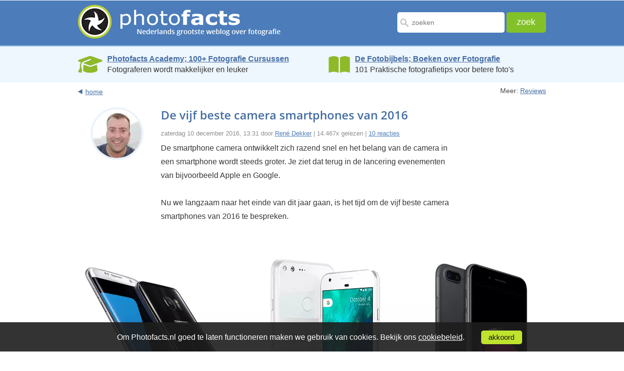

--- FILE ---
content_type: text/html; Charset=UTF-8
request_url: https://www.photofacts.nl/fotografie/rubriek/reviews/de-vijf-beste-camera-smartphones-van-2016.asp
body_size: 20548
content:
<!DOCTYPE html>
<html lang="nl">
<head>
  <!--[if IE 8]><html class="no-js lt-ie9" lang="nl"><![endif]-->
  <!--[if gt IE 8]><!-->
  <html class="no-js" lang="nl">
  <!--<![endif]--><!--[if lte IE 8]>
  <script src="/fotografie/includes/html5.js" type="text/javascript"></script>
  <![endif]--><!-- AFF:  -->
  <meta http-equiv="Content-Type" content="text/html;charset=UTF-8">
  <meta name="viewport" content="width=device-width, initial-scale=1.0, maximum-scale=4.0, minimum-scale=.4, user-scalable=yes">
  <meta property="og:image" content="https://www.photofacts.nl/fotografie/foto/thumbnails/ReDe/google-pixel-th.jpg"/>
  <meta name="language" content="NL">
  <meta http-equiv="imagetoolbar" content="no">

<!-- Google Tag Manager -->
<script>(function(w,d,s,l,i){w[l]=w[l]||[];w[l].push({'gtm.start':
new Date().getTime(),event:'gtm.js'});var f=d.getElementsByTagName(s)[0],
j=d.createElement(s),dl=l!='dataLayer'?'&l='+l:'';j.async=true;j.src=
'https://www.googletagmanager.com/gtm.js?id='+i+dl;f.parentNode.insertBefore(j,f);
})(window,document,'script','dataLayer','GTM-WTQN7CH');</script>
<!-- End Google Tag Manager -->

  <meta name="facebook-domain-verification" content="5moh9v0ofayr2vlbziunza2jezk35q" />

  <link rel="SHORTCUT ICON" href="/fotografie/favicon.ico">
  <link rel="icon" type="image/x-icon" href="/fotografie/favicon.ico">
  <link rel="alternate" type="application/rss+xml" title="Photofacts; weblog over fotografie" href="https://feeds.feedburner.com/Photofacts">
  <link rel="stylesheet" href="/fotografie/includes/ouibounce.css" type="text/css" media="screen"> 
  <link rel="stylesheet" href="/fotografie/includes/newstyle.css?s=2" type="text/css">
  <link rel="image_src" href="https://www.photofacts.nl/fotografie/foto/thumbnails/ReDe/google-pixel-th.jpg">
  
  <script src="https://ajax.googleapis.com/ajax/libs/jquery/3.6.3/jquery.min.js"></script>
  <link rel="stylesheet" href="https://ajax.googleapis.com/ajax/libs/jqueryui/1.13.2/themes/smoothness/jquery-ui.css">
  <script src="https://ajax.googleapis.com/ajax/libs/jqueryui/1.13.2/jquery-ui.min.js"></script>
  
  <script async type="text/javascript" src="https://www.google.com/recaptcha/api.js"></script>
  <script type="text/javascript" src="/fotografie/includes/html5.js"></script>
  <script type="text/javascript" src="/fotografie/includes/jquery.cookie.js"></script>
  <script type="text/javascript" src="/fotografie/includes/main.js"></script>  
  <script type="text/javascript" src="/fotografie/includes/jquery.autosize.js"></script>
  <script type="text/javascript" src="/fotografie/includes/functions.js"></script>
  <script type="text/javascript" src="/fotografie/includes/ouibounce.min.js"></script>  
  <title>De vijf beste camera smartphones van 2016 - Photofacts</title>
  <link rel="canonical" href="https://www.photofacts.nl/fotografie/rubriek/reviews/de-vijf-beste-camera-smartphones-van-2016.asp">
<meta name="description" content="De smartphone camera ontwikkelt zich razend snel en het belang van de camera in een smartphone wordt steeds groter. Je ziet dat terug in de lancering evenementen van bijvoorbeeld Apple en Google. Nu we langzaam naar het einde van dit jaar gaan, is het tijd om de vijf beste camera smartphones van 2016 te bespreken.">  
</head>
<body>

<!-- Google Tag Manager (noscript) -->
<noscript><iframe src="https://www.googletagmanager.com/ns.html?id=GTM-WTQN7CH"
height="0" width="0" style="display:none;visibility:hidden"></iframe></noscript>
<!-- End Google Tag Manager (noscript) -->

<div id="wrapper">
  
  <header>
    <div id="header_main_box">
      <div class="logo"><a href="/fotografie/"><picture><source srcset="/fotografie/images/photofacts-logo-header.webp" type="image/webp"><source srcset="/fotografie/images/photofacts-logo-header.png" type="image/png"><img src="/fotografie/images/photofacts-logo-header.png" alt="Photofacts" title="Photofacts; Nederlands grootste weblog over fotografi" loading="lazy"></picture></a></div>
      <form method="post" action="/fotografie/zoekresultaat.asp" class="form_box" name="form">
        <input type="text" name="q" value="" placeholder="zoeken" class="input_box" id="inputzoekbox" autocomplete="off" required>
        <input type="submit" name="submit" value="zoek" class="submit_box">
      </form>	
    </div>
		<div class="searchbox2">
			<form class="demo-b" style="display:none;" action="/fotografie/zoekresultaat.asp">
				<input placeholder="zoeken" name="q" class="searchbut" type="search"/>
			</form>
		</div> 
    
  </header>  

  
<section class="bluebar-section">
  <section class="bluebar">
    <div class="bluebarbox" onclick="location.href='https://photofactsacademy.nl/';">
      <img src="/fotografie/images/academy.webp" class="bluebarimage" style="height: 40px; padding-top: 2px;" alt="Photofacts Academy" title="Photofacts Academy; online fotografie cursussen">
      <p style="line-height: 1.4;">
        <a href="https://photofactsacademy.nl/" class="bluebarlink">Photofacts Academy; 100+ Fotografie Cursussen</a><br>
        Fotograferen wordt makkelijker en leuker
      </p>
    </div>
    <div class="bluebarbox2" onclick="location.href='https://fotobijbels.nl/';">
      <img src="/fotografie/images/books.webp" class="bluebarimage" style="height: 36px; padding-top: 4px;" alt="Boek" title="De Fotobijbels; 101 Tips voor Perfecte Foto's">
      <p style="line-height: 1.4;">
        <a href="https://fotobijbels.nl/" class="bluebarlink">De Fotobijbels; Boeken over Fotografie</a><br>
        101 Praktische fotografietips voor betere foto's
      </p>
    </div>
  </section>
</section>
	  
	  <article>  
			<section class="articletab content_main_box">
		  	<section class="links_bar">
					<div class="back_to_page"><a href="/fotografie/index.asp">home</a></div>
					<div class="meer_box">
					  <p>Meer: <a href="/fotografie/rubriek/reviews">Reviews</a></p>
				</div>
		  </section>

		  

			<div class="profile_pics_box"><picture><source srcset="/fotografie/foto/bloggers/rene-dekker.webp" type="image/webp"><source srcset="/fotografie/foto/bloggers/rene-dekker.jpg" type="image/jpeg"><img src="/fotografie/foto/bloggers/rene-dekker.jpg" alt="René Dekker" title="René Dekker" class="profilepic"></picture></div>

		  <div class="mobile_content content_main_box_rightside">
				
				<h1>De vijf beste camera smartphones van 2016</h1>
				<span class="artinfo">zaterdag 10 december 2016, 13:31 door <a href="/fotografie/blogger/rené_dekker.html" rel="author">René Dekker</a> | 14.467x gelezen | <a href="#reactie">10 reacties</a></span>

			  <p>De smartphone camera ontwikkelt zich razend snel en het belang van de camera in een smartphone wordt steeds groter. Je ziet dat terug in de lancering evenementen van bijvoorbeeld Apple en Google. <br><br>Nu we langzaam naar het einde van dit jaar gaan, is het tijd om de vijf beste camera smartphones van 2016 te bespreken.<br><br></p></div></section><section id="box_fullwidth" style="background: #fff; border-bottom: #fff; border-top: #fff;"><div class="content_main_box_images"><picture><source srcset="/fotografie/foto/ReDe/smartphones-top-camera.webp" type="image/webp"><source srcset="/fotografie/foto/ReDe/smartphones-top-camera.jpg" type="image/jpeg"><img src="/fotografie/foto/ReDe/smartphones-top-camera.jpg" alt="Smartphones met top camera's" title="Smartphones met top camera's" loading="lazy"></picture></div></section><section class="articletab content_main_box"><div class="mobile_content content_main_box_rightside"><p><br>Vandaag de dag gaat bijna niemand meer zonder zijn of haar smartphone op pad. Jonge mensen en zelfs oude mensen beseffen de mogelijkheden van de smartphone. Facebook, Youtube en Instagram laten je direct alles delen en steeds meer mensen willen dat.<br><br>De camera in het toestel wordt mede daardoor steeds belangrijker. Je gaat natuurlijk niet iedere keer foto's maken met een spiegelreflex camera om ze daarna online te zetten. Jouw smartphone zit namelijk toch al in je broekzak of tas.<br><br>Welke smartphones van 2016 zijn uitgerust met de beste camera?  Waarom zou je een van deze toestellen willen hebben?<br><br><h2>Top 5 beste camera smartphones 2016</h2><br>Hier zijn de vijf beste camera smartphones  van 2016 volgens Telefoonabonnement.nl. In onze ogen zijn de volgende vijf smartphones uitgerust met de beste camera's; Google Pixel, Samsung Galaxy S7, iPhone 7 Plus, HTC 10 en de Motorola Moto Z.<br><br>Het valt natuurlijk direct op dat we het hier niet over voordelige smartphones hebben. Stuk voor stuk zijn dit vlaggenschepen gelanceerd in 2016. Op het moment van schrijven is de meest voordelige smartphone beschikbaar vanaf 543 euro (HTC 10). De duurste smartphone kost minstens 909 euro (iPhone 7 Plus). <br><br>Je vraagt jezelf natuurlijk af hoe wij op deze lijst zijn gekomen. Hiervoor hebben wij de wijze raad van DxO grotendeels opgevolgd. Deze vergelijkingssite vergelijkt al sinds 2003 cameralenzen en is een vertrouwde standaard geworden voor objectieve metingen en rating van camera kwaliteit.<br><br>Je vindt uitgebreide testen en rapporten van camera's, lenzen en ook smartphone camera's op de DxOMark site. Bij smartphones camera's ligt de nadruk op snelheid. Het is belangrijk dat de camera snel opstart, snel scherp stelt en snel schiet.<br><br><h2>1. Google Pixel</h2><br>De absolute winnaar van 2016 is de Google Pixel. Google is met deze smartphone een volledig nieuwe weg in geslagen als fabrikant (Made by Google). De software fabrikant achter het Android besturingssysteem beseft maar al te goed het belang van een goede camera.<br><br><center><img src="/fotografie/foto/ReDe/google-pixel.jpg" alt="Google pixel" title="Google pixel" class="image"></center><br>Tijdens de lancering werd namelijk aangekondigd dat de camera van de Pixel <a href="https://www.dxomark.com/Mobiles/Pixel-smartphone-camera-review-At-the-top">volgens DxOMark</a> de nummer één smartphone camera is. <br><br>De Google Pixel wordt aangedreven door de nieuwste Snapdragon 821 processor van Qualcomm met 4 GB aan werkgeheugen. De Pixel heeft een 12,3-megapixel camera met een f/2,0 diafragma. Aan de voorkant van het toestel tref je de 8-megapixel f/2,4 camera voor selfies.<br><br>Het toestel beschikt over phase detection autofocus en laser detection autofocus. Het camera menu is uitgebreid maar beschikt niet over een Pro Mode. De Pixel camera lijkt een bokeh effect in close-up momenten vast te leggen.<br><br>Foto's zijn zelden overbelicht en je kunt een prachtig Depth of Field effect in de foto krijgen. De Google Pixel is beschikbaar vanaf 844 euro.<br><br><h2>2. Samsung Galaxy S7</h2><br>De Galaxy S7 is een van de beste camera smartphones van dit moment. Samsung bewijst jaarlijks dat de Koreaanse smartphones geweldige camera smartphones zijn.<br><br>Het merk is de absolute nummer één in smartphone verkoper. Misschien ook wel in 2016, ondanks een recent vlaggenschip dat in vuur en vlam uitbarstte. De Galaxy S7 is waterdicht en dat opent een geheel nieuwe wereld om te fotograferen. <br><br>Een snelle Snapdragon 820 processor met 4 GB aan werkgeheugen geven de smartphone genoeg snelheid voor zeer zware taken en het is een echte multi-task koning. De hoofdcamera van de Galaxy S7 is een 12-megapixel f/1,7 camera met een Dual Pixel sensor, phase detection autofocus en optische beeldstabilisatie.<br><br>Selfies maak je met een 5-megapixel f/1,7 camera. Zowel in goede als in slechte lichtomstandigheden toont de Galaxy S7 camera over de hele linie veel details. Er is een zeer uitgebreid camera menu en je hebt de beschikking over een Pro Menu. Hiermee kun je zelf alles instellen. De Samsung Galaxy S7 is beschikbaar vanaf 558 euro.<br><br><h2>3. iPhone 7 Plus</h2><br>De iPhone van 2016 kan in deze lijst niet ontbreken. De iPhone 7 Plus heeft twee voortreffelijke camera's en als een van de weinige smartphone fabrikanten heeft Apple de beide camera's kunnen combineren.<br><br>Het resultaat is een soort hybride focus tot 10x. De iPhone is daarnaast ook nog eens de snelste smartphone van dit moment. Apple is een zeer bekend merk voor fotografen en menig fotograaf zal met een Apple computer werken.<br><br>Voor de lancering van de iPhone 7 in september had Apple zijn smartphone aan wereld beroemde fotografen gegeven, zoals World Press Photo Award winnaar Christopher Anderson. Het bevestigt wederom het belang van een goede camera in de smartphone. <br><br>De iPhone 7 Plus heeft twee hoofdcamera's, een 28mm f/1,8 camera met optische beeldstabilisatie en een 56mm f/2,8 camera. De camera is snel en belicht details zeer goed. Zelfs in fel licht is de autofocus snel en kleuren zijn levendig.<br><br>Een groot voordeel van deze smartphone is dat je foto's kan opslaan in RAW formaat. Het toestel is beschikbaar vanaf 909 euro.<br><br></p></div></section><section id="box_fullwidth"><div class="content_main_box_images"><picture><source srcset="/fotografie/foto/ReDe/Christopher_Anderson_iPhone1.webp" type="image/webp"><source srcset="/fotografie/foto/ReDe/Christopher_Anderson_iPhone1.png" type="image/jpeg"><img src="/fotografie/foto/ReDe/Christopher_Anderson_iPhone1.png" alt="Christopher Anderson iPhone1" title="Christopher Anderson iPhone1" loading="lazy"></picture></div></section><section class="articletab content_main_box"><div class="mobile_content content_main_box_rightside"><p><br><h2>4. HTC 10</h2><br>Soms maakt je de mooiste dingen en is er niemand die dat ziet. Deze frustreerde gedachte zal de bestuurders van HTC wel bezig houden. Het HTC vlaggenschip van 2016 is aan het begin van dit jaar gelanceerd en staat bekend als een geweldige camera smartphone.<br><br>Maanden lang stond de HTC bijvoorbeeld fier aan kop in de lijst van DxOMark. Toch verkoopt de smartphone niet naar behoren en kiest men eerder voor concurrenten als de Samsung Galaxy S7.<br><br>De HTC 10 heeft een snelle Snapdragon 820 processor met 4 GB werkgeheugen. De smartphone beschikt over een 12-megapixel f/1,8 camera met optische beeldstabilisatie, laser autofocus en een dubbele LED flitser.<br><br>De hoofdcamera maakt gebruik van UltraPixels waardoor de camera meer licht vangt dan vergelijkbare camera´s. Voorop tref je een 5-megapixel f/1,8 camera met optische beeldstabilisatie en autofocus. De camera blinkt uit in de accurate en snelle autofocus en uitstekende beeldweergave. Het camera menu is uitgebreid en je hebt ook een Pro modus. <br><br><h2>5. Lenovo Moto Z</h2><br>De Lenovo Moto Z is het buitenbeentje van deze lijst. Het toestel heeft een goede camera, maar DxOMark heeft ruim 10 toestellen getest die beter uit de bus komen.<br><br>Waarom dan toch als hekkensluiter in deze lijst? De Hasselblad mod. Dankzij het modulair ontwerp van de Moto Z kun je een bijna professionele Hasselblad Mod koppelen aan de smartphone.  <br><br>De Lenovo Moto Z heeft Qualcomm's vlaggenschip processor de Snapdragon 820 en 4 GB werkgeheugen. Een zeer opvallende cameraheuvel herbergt de 13-megapixel f/1,8 camera met laser autofocus, optische beeldstabilisatie en een dual tone LED flitser.<br><br>Selfies maak je met de 5-megapixel f/2,2 camera met optische beeldstabilisatie en LED flitser. De camera valt niet te vergelijken met de vier bovenstaande camera's. Waarin de Moto Z uitblinkt is zijn modulair design en de Hasselblad Mod. <br><br>De Hasselblad module klik je eenvoudig op het toestel en werkt direct. Hiermee tover je de smartphone om tot een bijna professionele camera. De mod heeft een 12-megapixel CMOS sensor en 10x zoom. Je maakt foto's en zoomt in met fysieke knoppen en de mod beschikt over een Xenon flitser.<br><br>Een zeer uitgebreid camera menu geeft je vervolgens erg veel mogelijkheden en je kunt foto's opslaan in RAW formaat. De Moto Z is beschikbaar vanaf 623 euro en de Hasselblad mod is beschikbaar vanaf 248  euro, samen 871 euro.<br><br></p>
					
							<h2>Wil jij ook gave foto's maken?</h2>
							Probeer twee weken gratis onze online cursussen over fotografie. Je krijgt direct toegang tot meer dan 100 cursussen. Na twee weken vervalt je proeflidmaatschap automatisch. Je zit dus nergens aan vast.<br><br>

							<a href="https://photofactsacademy.nl/gratisproberen/" class="textbutton">14 dagen gratis fotografiecursussen kijken</a><br><br>

								
			</div>
		</section>       

		
	  <section class="articletab content_main_box" style="margin-top: 30px;">
		<div class="profile_pics_box"><picture><source srcset="/fotografie/foto/bloggers/rene-dekker.webp" type="image/webp"><source srcset="/fotografie/foto/bloggers/rene-dekker.jpg" type="image/jpeg"><img src="/fotografie/foto/bloggers/rene-dekker.jpg" alt="René Dekker" title="René Dekker" class="profilepic" loading="lazy"></picture></div>
		<div class="mobile_content content_main_box_rightside">
		  <h3>Over de auteur</h3>
		  <p>René Dekker is mede-eigenaar van de vergelijkingssites <a href="https://www.telefoonabonnement.nl">Telefoonabonnement.nl</a> en <a href="https://www.simonlyabonnement.nl">Simonlyabonnement.nl</a> en houdt zich bezig met de redactionele werkzaamheden rondom deze websites. Hij is een absolute Apple-fan en heeft een passie voor fotografie. </p>
		</div>
	  </section>
	  


	<a name="reactie"></a>
	<section class="articletab content_main_box" style="padding-top: 20px; padding-bottom: 10px;">
	  <div class="mobile_content content_main_box_rightside">
		<h3>10 reacties</h3>
	  </div>
	</section>      

	<section class="reacties_box">
	  <ol>      
			<li>
						  <section class="box_reactiesecond" style="border-top: #f4f5f6 2px solid;">
							<section class="articletab content_main_box">
							  <div class="profile_pics_box"><img src="https://www.gravatar.com/avatar/.jpg?s=100&d=https%3A%2F%2Fwww%2Ephotofacts%2Enl%2Ffotografie%2Fimages%2Favatar%2Ejpg" alt="" title="" class="profilepic" loading="lazy"></div>

							
							  <div class="mobile_content content_main_box_rightside"> <span>gast schreef op zondag 11 december 2016 om 14:53&nbsp; | <a onclick="$('#replyform').appendTo('#replyformlocation35514'); $('#replyformlocation35514').show(); $('#thread').val('001')">reageer</a></strong></span>
									<p>&quot;De Pixel camera lijkt een bokeh effect in close-up momenten vast te leggen.&quot;<br>Wat bedoel je daarmee? </p>
							  </div>
								</section>
						  </section>
						</li>
						<div id="replyformlocation35514" class="replyformlocationclass" style="display: none;"></div>
						<li>
						  <section class="box_reactie">
							<section class="articletab content_main_box">
							  <div class="profile_pics_box"><img src="https://www.gravatar.com/avatar/3d3813854fc574f693309c59afdc6c8b.jpg?s=100&d=https%3A%2F%2Fwww%2Ephotofacts%2Enl%2Ffotografie%2Fimages%2Favatar%2Ejpg" alt="René Dekker" title="René Dekker" class="profilepic" loading="lazy"></div>

							
							  <div class="mobile_content content_main_box_rightside"> <span><a href="https://www.telefoonabonnement.nl">René Dekker</a> schreef op maandag 12 december 2016 om 10:34&nbsp; | <a onclick="$('#replyform').appendTo('#replyformlocation35522'); $('#replyformlocation35522').show(); $('#thread').val('002')">reageer</a></strong></span>
									<p>Met het bokeh effect wordt bedoeld dat foto's op de voorgrond scherp zijn en de achtergrond wazig is. Dit contrast en dan met name de onscherpe delen van een foto wordt het Bokeh effect genoemd. (Bokeh is Japans voor onscherp).</p>
							  </div>
								</section>
						  </section>
						</li>
						<div id="replyformlocation35522" class="replyformlocationclass" style="display: none;"></div>
						<li>
						  <section class="box_reactiesecond">
							<section class="articletab content_main_box">
							  <div class="profile_pics_box"><img src="https://www.gravatar.com/avatar/.jpg?s=100&d=https%3A%2F%2Fwww%2Ephotofacts%2Enl%2Ffotografie%2Fimages%2Favatar%2Ejpg" alt="" title="" class="profilepic" loading="lazy"></div>

							
							  <div class="mobile_content content_main_box_rightside"> <span>gast schreef op dinsdag 13 december 2016 om 10:30&nbsp; | <a onclick="$('#replyform').appendTo('#replyformlocation35524'); $('#replyformlocation35524').show(); $('#thread').val('003')">reageer</a></strong></span>
									<p>Dat wist ik al. Maar wat betekent die geciteerde zin nou? Close-up momenten in relatie tot bokeh? </p>
							  </div>
								</section>
						  </section>
						</li>
						<div id="replyformlocation35524" class="replyformlocationclass" style="display: none;"></div>
						<li>
						  <section class="box_reactie">
							<section class="articletab content_main_box">
							  <div class="profile_pics_box"><img src="https://www.gravatar.com/avatar/33e567141ee0cab38220ce8e263c034a.jpg?s=100&d=https%3A%2F%2Fwww%2Ephotofacts%2Enl%2Ffotografie%2Fimages%2Favatar%2Ejpg" alt="dies groot" title="dies groot" class="profilepic" loading="lazy"></div>

							
							  <div class="mobile_content content_main_box_rightside"> <span>dies groot schreef op dinsdag 13 december 2016 om 11:21&nbsp; | <a onclick="$('#replyform').appendTo('#replyformlocation35525'); $('#replyformlocation35525').show(); $('#thread').val('004')">reageer</a></strong></span>
									<p>Het woord &quot;fotografen&quot; schrijf je met een &quot;f&quot; en niet met een &quot;v&quot;.</p>
							  </div>
								</section>
						  </section>
						</li>
						<div id="replyformlocation35525" class="replyformlocationclass" style="display: none;"></div>
						<li>
						  <section class="box_reactiesecond">
							<section class="articletab content_main_box">
							  <div class="profile_pics_box"><img src="https://www.gravatar.com/avatar/7b88b5df29e9a140f0e1130cad903f1d.jpg?s=100&d=https%3A%2F%2Fwww%2Ephotofacts%2Enl%2Ffotografie%2Fimages%2Favatar%2Ejpg" alt="Mario Bentvelsen" title="Mario Bentvelsen" class="profilepic" loading="lazy"></div>

							
							  <div class="mobile_content content_main_box_rightside"> <span>Mario Bentvelsen schreef op dinsdag 13 december 2016 om 11:26&nbsp; | <a onclick="$('#replyform').appendTo('#replyformlocation35526'); $('#replyformlocation35526').show(); $('#thread').val('005')">reageer</a></strong></span>
									<p>Welke graven?</p>
							  </div>
								</section>
						  </section>
						</li>
						<div id="replyformlocation35526" class="replyformlocationclass" style="display: none;"></div>
						<li>
						  <section class="box_reactie">
							<section class="articletab content_main_box">
							  <div class="profile_pics_box"><img src="https://www.gravatar.com/avatar/1ee3f8839be081e2f87465737002072c.jpg?s=100&d=https%3A%2F%2Fwww%2Ephotofacts%2Enl%2Ffotografie%2Fimages%2Favatar%2Ejpg" alt="Ron" title="Ron" class="profilepic" loading="lazy"></div>

							
							  <div class="mobile_content content_main_box_rightside"> <span>Ron schreef op dinsdag 13 december 2016 om 11:50&nbsp; | <a onclick="$('#replyform').appendTo('#replyformlocation35527'); $('#replyformlocation35527').show(); $('#thread').val('006')">reageer</a></strong></span>
									<p>Eh, de Samsung S7 kan ook in RAW fotograferen. <img src="https://www.photofacts.nl/fotografie/images/smileys/smile.gif" alt="vrolijk" class="smiley" /><br>Voor een gotografie-site wel belangrijk om ook te vermelden.</p>
							  </div>
								</section>
						  </section>
						</li>
						<div id="replyformlocation35527" class="replyformlocationclass" style="display: none;"></div>
						<li>
						  <section class="box_reactiesecond">
							<section class="articletab content_main_box">
							  <div class="profile_pics_box"><img src="https://www.gravatar.com/avatar/1ee3f8839be081e2f87465737002072c.jpg?s=100&d=https%3A%2F%2Fwww%2Ephotofacts%2Enl%2Ffotografie%2Fimages%2Favatar%2Ejpg" alt="Ron" title="Ron" class="profilepic" loading="lazy"></div>

							
							  <div class="mobile_content content_main_box_rightside"> <span>Ron schreef op dinsdag 13 december 2016 om 11:52&nbsp; | <a onclick="$('#replyform').appendTo('#replyformlocation35528'); $('#replyformlocation35528').show(); $('#thread').val('007')">reageer</a></strong></span>
									<p>type-foutje, excuses... fotografie-site natuurlijk.... <img src="https://www.photofacts.nl/fotografie/images/smileys/smile.gif" alt="vrolijk" class="smiley" /></p>
							  </div>
								</section>
						  </section>
						</li>
						<div id="replyformlocation35528" class="replyformlocationclass" style="display: none;"></div>
						<li>
						  <section class="box_reactie">
							<section class="articletab content_main_box">
							  <div class="profile_pics_box"><img src="https://www.gravatar.com/avatar/653d575337d7ea1219cd907f35b49cf6.jpg?s=100&d=https%3A%2F%2Fwww%2Ephotofacts%2Enl%2Ffotografie%2Fimages%2Favatar%2Ejpg" alt="Menno Manheim" title="Menno Manheim" class="profilepic" loading="lazy"></div>

							
							  <div class="mobile_content content_main_box_rightside"> <span><a href="http://www.studiomenno.nl">Menno Manheim</a> schreef op dinsdag 13 december 2016 om 13:56&nbsp; | <a onclick="$('#replyform').appendTo('#replyformlocation35534'); $('#replyformlocation35534').show(); $('#thread').val('008')">reageer</a></strong></span>
									<p>Heel terecht dat de Moto Z in dit lijstje is opgenomen. Na lang gewacht te hebben op een opvolger van mijn Samsung K Zoom heb ik gekozen voor deze camera... ik bedoel telefoon, omdat je met de Mod ook een echte optische zoom hebt. Iets wat helaas op dit moment op geen enkele andere goede camera smartphone wordt geboden. Onbegrijpelijk wanneer je weet wat 10 x zoom toevoegt aan wat je met zo'n toestel kan.</p>
							  </div>
								</section>
						  </section>
						</li>
						<div id="replyformlocation35534" class="replyformlocationclass" style="display: none;"></div>
						<li>
						  <section class="box_reactiesecond">
							<section class="articletab content_main_box">
							  <div class="profile_pics_box"><img src="https://www.gravatar.com/avatar/.jpg?s=100&d=https%3A%2F%2Fwww%2Ephotofacts%2Enl%2Ffotografie%2Fimages%2Favatar%2Ejpg" alt="" title="" class="profilepic" loading="lazy"></div>

							
							  <div class="mobile_content content_main_box_rightside"> <span>gast schreef op woensdag 14 december 2016 om 00:20&nbsp; | <a onclick="$('#replyform').appendTo('#replyformlocation35543'); $('#replyformlocation35543').show(); $('#thread').val('009')">reageer</a></strong></span>
									<p>Gek dat Lumia 950 f1.9 20mp er niet bij staat. Het ging hier toch om de camera?</p>
							  </div>
								</section>
						  </section>
						</li>
						<div id="replyformlocation35543" class="replyformlocationclass" style="display: none;"></div>
						<a name="lastreply"></a><li>
						  <section class="box_reactie">
							<section class="articletab content_main_box">
							  <div class="profile_pics_box"><img src="https://www.gravatar.com/avatar/4cf6cf2e81eeea5dc5253f200fadd333.jpg?s=100&d=https%3A%2F%2Fwww%2Ephotofacts%2Enl%2Ffotografie%2Fimages%2Favatar%2Ejpg" alt="Dennis Doll" title="Dennis Doll" class="profilepic" loading="lazy"></div>

							
							  <div class="mobile_content content_main_box_rightside"> <span>Dennis Doll schreef op donderdag 15 december 2016 om 08:34&nbsp; | <a onclick="$('#replyform').appendTo('#replyformlocation35555'); $('#replyformlocation35555').show(); $('#thread').val('010')">reageer</a></strong></span>
									<p>@menno manheim, De iPhone 7 plus heeft ook 2x optische zoom em dat zonder een groot opzetstuk.</p>
							  </div>
								</section>
						  </section>
						</li>
						<div id="replyformlocation35555" class="replyformlocationclass" style="display: none;"></div>
						
			</ol>
		  </section>
	  </section>

	  

	  <section class="articletab content_main_box" id="replyform">
		<div class="mobile_content content_main_box_rightside"> 
		  <a name="reageer"></a>
		  <h4 id="deeljouwmening">Deel jouw mening</h4>

			  <b>Let op:</b> Op een artikel ouder dan een week kan alleen gereageerd worden door geregistreerde bezoekers.<br>
			  Wil je toch reageren, <a href="/fotografie/login.asp">log in</a> of <a href="/fotografie/aanmelden.asp">registreer</a> je dan gratis.<br>
			  

			<!-- fieldset class="commentForm">
			  <ul>
			  </ul>
			  <p> Wil je ook een afbeelding bij je reactie? Aanmaken kan gratis op <a href="http://www.gravatar.com/" rel="nofollow">Gravatar.com</a>. </p>
			  <p><strong>Let op:</strong> Je bent momenteel niet <a href="/fotografie/login.asp">aangemeld</a> bij Photofacts. <br>
				  Hierdoor kun je geen gebruikmaken van de mogelijkheid om een e-mail te ontvangen bij verdere <br>
				  reacties op dit artikel. Daarnaast kun je zo geen link naar je website aan je naam koppelen.</p>
			  <p>Je kan jezelf <a href="/fotografie/aanmelden.asp">gratis registreren</a> op Photofacts.</p>
			</fieldset -->
		</form>
	  </section>
	  
      <section id="box_fullwidth">
        <div class="workshops-container">
          <h3 style="text-align: center; color: #446da3; font-family: 'Open Sans', Verdana; font-size: 24px;">Live Fotografie Workshops</h3>
          <p class="workshop-subtitle">Verbeter jouw fotografie in de praktijk met een workshop van Photofacts Academy</p>
          <div class="workshops-grid">
            
              <div class="workshop-item">
                <a href="https://photofactsacademy.nl/workshop/landschap-en-compositie" target="_blank" rel="noopener">
                  <picture>
                    <source srcset="https://photofactsacademy.nl/images/workshop/nando_bedafse-bergen-thumbnail.webp" type="image/webp">
                    <img src="/images/workshop/nando_bedafse-bergen-thumbnail.jpg" alt="Landschap en Compositie" title="Landschap en Compositie"  class="workshop-image">
                  </picture>
                </a>
                <div class="workshop-info">
                  <h3 class="workshop-title">
                    <a href="https://photofactsacademy.nl/workshop/landschap-en-compositie" target="_blank" rel="noopener">Landschap en Compositie</a>
                  </h3>
                  <div class="workshop-session-info" style="text-align: center;">
                    <p class="workshop-date">
                      <strong>woensdag 18 februari 2026</strong>                      
                    </p>
                    <p class="workshop-location">Bedafse Bergen, Uden (NB)</p>
                    <p class="workshop-availability">
                      
                        <span style="color: #28a745; font-weight: bold;">nog 5 plaatsen</span>
                      
                    </p>
                  </div>
                  <div class="workshop-button">
                    <a href="https://photofactsacademy.nl/workshop/landschap-en-compositie" target="_blank" rel="noopener" class="btn-workshop">Bekijk workshop</a>
                  </div>
                </div>
              </div>
              
              <div class="workshop-item">
                <a href="https://photofactsacademy.nl/workshop/landschap-en-compositie" target="_blank" rel="noopener">
                  <picture>
                    <source srcset="https://photofactsacademy.nl/images/workshop/nando_bedafse-bergen-thumbnail.webp" type="image/webp">
                    <img src="/images/workshop/nando_bedafse-bergen-thumbnail.jpg" alt="Landschap en Compositie" title="Landschap en Compositie"  class="workshop-image">
                  </picture>
                </a>
                <div class="workshop-info">
                  <h3 class="workshop-title">
                    <a href="https://photofactsacademy.nl/workshop/landschap-en-compositie" target="_blank" rel="noopener">Landschap en Compositie</a>
                  </h3>
                  <div class="workshop-session-info" style="text-align: center;">
                    <p class="workshop-date">
                      <strong>woensdag 25 maart 2026</strong>                      
                    </p>
                    <p class="workshop-location">Bedafse Bergen, Uden (NB)</p>
                    <p class="workshop-availability">
                      
                        <span style="color: #ffc107; font-weight: bold;">nog 2 plaatsen</span>
                      
                    </p>
                  </div>
                  <div class="workshop-button">
                    <a href="https://photofactsacademy.nl/workshop/landschap-en-compositie" target="_blank" rel="noopener" class="btn-workshop">Bekijk workshop</a>
                  </div>
                </div>
              </div>
              
              <div class="workshop-item">
                <a href="https://photofactsacademy.nl/workshop/naaktfotografie-in-de-studio" target="_blank" rel="noopener">
                  <picture>
                    <source srcset="https://photofactsacademy.nl/images/workshop/naaktofotografie.webp" type="image/webp">
                    <img src="/images/workshop/naaktofotografie.jpg" alt="Masterclass Naaktfotografie" title="Masterclass Naaktfotografie" loading="lazy" class="workshop-image">
                  </picture>
                </a>
                <div class="workshop-info">
                  <h3 class="workshop-title">
                    <a href="https://photofactsacademy.nl/workshop/naaktfotografie-in-de-studio" target="_blank" rel="noopener">Masterclass Naaktfotografie</a>
                  </h3>
                  <div class="workshop-session-info" style="text-align: center;">
                    <p class="workshop-date">
                      <strong>vrijdag 3 april 2026</strong>                      
                    </p>
                    <p class="workshop-location">Photofacts Studio, Elst (Gld)</p>
                    <p class="workshop-availability">
                      
                        <span style="color: #28a745; font-weight: bold;">nog 5 plaatsen</span>
                      
                    </p>
                  </div>
                  <div class="workshop-button">
                    <a href="https://photofactsacademy.nl/workshop/naaktfotografie-in-de-studio" target="_blank" rel="noopener" class="btn-workshop">Bekijk workshop</a>
                  </div>
                </div>
              </div>
              
          </div>
          <div class="workshops-footer">
            <a href="https://photofactsacademy.nl/workshop" class="btn-all-workshops">Bekijk alle workshops</a>
          </div>
        </div>
      </section>
      
		<section class="articletab content_main_box">
		  <div class="mobile_content content_main_box_rightside">            
			<h3>Ook interessant</h3>
			<section class="ookinteressant_mainbox">
			  <ul>
				
					<li>
					  <div class="ook_intterset_box"><picture><source srcset="/fotografie/foto/thumbnails/nh/TN-nando-haida-magsafe-filters.webp" type="image/webp"><source srcset="/fotografie/foto/thumbnails/nh/TN-nando-haida-magsafe-filters.jpg" type="image/jpeg"><img src="/fotografie/foto/thumbnails/nh/TN-nando-haida-magsafe-filters.jpg" alt="Review: Haida MagSafe Magnetic Filterholder voor smartphones" title="Review: Haida MagSafe Magnetic Filterholder voor smartphones" loading="lazy"></picture>
						<div class="ook_text_box"> <a href="/fotografie/rubriek/reviews/review-haida-magsafe-magnetic-filterholder-voor-smartphones.asp">Review: Haida MagSafe Magnetic Filterholder voor smartphones</a>
						  <p>door Nando Harmsen</p>
						</div>
					  </div>
					</li>
					
					<li>
					  <div class="ook_intterset_box"><picture><source srcset="/fotografie/foto/thumbnails/nh/TN-nando-smartphone-filters.webp" type="image/webp"><source srcset="/fotografie/foto/thumbnails/nh/TN-nando-smartphone-filters.jpg" type="image/jpeg"><img src="/fotografie/foto/thumbnails/nh/TN-nando-smartphone-filters.jpg" alt="Een statief voor je smartphone" title="Een statief voor je smartphone" loading="lazy"></picture>
						<div class="ook_text_box"> <a href="/fotografie/rubriek/smartphonefotografie/een-statief-voor-je-smartphone.asp">Een statief voor je smartphone</a>
						  <p>door Nando Harmsen</p>
						</div>
					  </div>
					</li>
					
					<li>
					  <div class="ook_intterset_box"><picture><source srcset="/fotografie/foto/thumbnails/nh/TN-nando-smartphone-filters.webp" type="image/webp"><source srcset="/fotografie/foto/thumbnails/nh/TN-nando-smartphone-filters.jpg" type="image/jpeg"><img src="/fotografie/foto/thumbnails/nh/TN-nando-smartphone-filters.jpg" alt="Fototas voor je smartphone" title="Fototas voor je smartphone" loading="lazy"></picture>
						<div class="ook_text_box"> <a href="/fotografie/rubriek/persoonlijk/fototas-voor-je-smartphone.asp">Fototas voor je smartphone</a>
						  <p>door Nando Harmsen</p>
						</div>
					  </div>
					</li>
					
					<li>
					  <div class="ook_intterset_box"><picture><source srcset="/fotografie/foto/thumbnails/et/gigapixel-project-camera.webp" type="image/webp"><source srcset="/fotografie/foto/thumbnails/et/gigapixel-project-camera.jpg" type="image/jpeg"><img src="/fotografie/foto/thumbnails/et/gigapixel-project-camera.jpg" alt="Fotograaf bouwt 3,2 gigapixel camera " title="Fotograaf bouwt 3,2 gigapixel camera " loading="lazy"></picture>
						<div class="ook_text_box"> <a href="/fotografie/rubriek/opmerkelijk/fotograaf-bouwt-32-gigapixel-camera-.asp">Fotograaf bouwt 3,2 gigapixel camera </a>
						  <p>door Elja Trum</p>
						</div>
					  </div>
					</li>
					
					<li>
					  <div class="ook_intterset_box"><picture><source srcset="/fotografie/foto/thumbnails/rda/veluwe-hooglander-th.webp" type="image/webp"><source srcset="/fotografie/foto/thumbnails/rda/veluwe-hooglander-th.jpg" type="image/jpeg"><img src="/fotografie/foto/thumbnails/rda/veluwe-hooglander-th.jpg" alt="Natuurfotografie tip: Ontdek de Veluwe met je smartphone" title="Natuurfotografie tip: Ontdek de Veluwe met je smartphone" loading="lazy"></picture>
						<div class="ook_text_box"> <a href="/fotografie/rubriek/natuurfotografie/natuurfotografie-tip-ontdek-de-veluwe-met-je-smartphone.asp">Natuurfotografie tip: Ontdek de Veluwe met je smartphone</a>
						  <p>door Rob Dijkstra</p>
						</div>
					  </div>
					</li>
					
					<li>
					  <div class="ook_intterset_box"><picture><source srcset="/fotografie/foto/thumbnails/nh/24megapixels.webp" type="image/webp"><source srcset="/fotografie/foto/thumbnails/nh/24megapixels.jpg" type="image/jpeg"><img src="/fotografie/foto/thumbnails/nh/24megapixels.jpg" alt="Het nadeel van een camera met veel pixels" title="Het nadeel van een camera met veel pixels" loading="lazy"></picture>
						<div class="ook_text_box"> <a href="/fotografie/rubriek/tips_en_truuks/het-nadeel-van-een-camera-met-veel-pixels.asp">Het nadeel van een camera met veel pixels</a>
						  <p>door Nando Harmsen</p>
						</div>
					  </div>
					</li>
					
			  </ul>
			</section>            
			
	  </div>
	</section>

	<section class="articletab content_main_box">
	  <div class="mobile_content content_main_box_rightside">
		<span>Toon alle artikelen binnen <a href="/fotografie/rubriek/reviews">Reviews</a></span>        
	  </div>
	</section>

	<section class="articletab content_main_box">
	  <section class="links_bar2">
		<div class="back_to_page"><a href="/fotografie/index.asp">home</a></div>
	  </section>
	</section>


	    
      <section id="box_fullwidth">
        <div class="add_imgg responsivead">
          
    <div style="height:250px; width:300px; float: left;">
      <a href="https://photofactsacademy.nl/natuurfotografie-in-nederland/natuurfotografie-in-nederland?pflid=2"><picture onmouseover="document.getElementById('imga2').setAttribute('srcset','https://www.photofacts.nl/fotografie/images/pfapro/natuurfotografie-in-nederland-over.webp');" onmouseout="document.getElementById('imga2').setAttribute('srcset','https://www.photofacts.nl/fotografie/images/pfapro/natuurfotografie-in-nederland.webp');"><source id="imga2" srcset="https://www.photofacts.nl/fotografie/images/pfapro/natuurfotografie-in-nederland.webp" type="image/webp"><source srcset="https://www.photofacts.nl/fotografie/images/pfapro/natuurfotografie-in-nederland.jpg" type="image/jpeg"><img src="https://www.photofacts.nl/fotografie/images/pfapro/natuurfotografie-in-nederland.jpg" alt="Cursus Natuurfotografie in Nederland met Rob Dijkstra" title="Cursus Natuurfotografie in Nederland met Rob Dijkstra" loading="lazy"></picture></a>
    </div>
    <!-- TEST: SELECT astId FROM tblAdStats WHERE astAdId = 2 AND astDatum = '2026-2-3' --><!-- TEST: UPDATE tblAdStats SET astViews = astViews + 1 WHERE astId = 12989 -->
    <div style="height:250px; width:300px; float: left; margin-left: 90px;">
      <a href="https://fotobijbels.nl/sportfotobijbel/?pflid=9"><picture onmouseover="document.getElementById('imga9').setAttribute('srcset','https://www.photofacts.nl/fotografie/images/pfapro/sportfotobijbel-boek-over.webp');" onmouseout="document.getElementById('imga9').setAttribute('srcset','https://www.photofacts.nl/fotografie/images/pfapro/sportfotobijbel-boek.webp');"><source id="imga9" srcset="https://www.photofacts.nl/fotografie/images/pfapro/sportfotobijbel-boek.webp" type="image/webp"><source srcset="https://www.photofacts.nl/fotografie/images/pfapro/sportfotobijbel-boek.jpg" type="image/jpeg"><img src="https://www.photofacts.nl/fotografie/images/pfapro/sportfotobijbel-boek.jpg" alt="Sportfotobijbel" title="Sportfotobijbel" loading="lazy"></picture></a>
    </div>
    <!-- TEST: SELECT astId FROM tblAdStats WHERE astAdId = 9 AND astDatum = '2026-2-3' --><!-- TEST: UPDATE tblAdStats SET astViews = astViews + 1 WHERE astId = 12987 -->
        </div>
      </section> 
      
    <section class="top_cont arrwdiv content_main_box">
      <div style="text-align: center; padding-bottom: 20px;">
        <br>
        <i style="color: #8d8d8d;">Photofacts wordt mede mogelijk gemaakt door</i><br><br>
        <a href="https://www.cameranu.nl/"><picture><source srcset="/fotografie/images/cameranu-logo.webp" type="image/webp"><source srcset="/fotografie/images/cameranu-logo.png" type="image/png"><img src="/fotografie/images/cameranu-logo.png" alt="Cameranu.nl" title="Cameranu.nl" class="cameranu-logo" loading="lazy"></picture></a><br>
      </div>
    </section>    


    
  <section id="box_fullwidththird">
    <section class="ontvage_inbox_main">
      <div class="ontvage_inbox">
        
        <h3>Ontvang wekelijks fotografietips in je inbox</h3>
        <p>40.416 fotografie enthousiastelingen ontvangen de tips al!<br><a href="/fotografie/nieuwsbrief.asp">Meer over de wekelijkse mail</a>. Of blijf op de hoogte via <nobr><a href="https://www.facebook.com/photofacts"><img alt="Facebook" src="/fotografie/images/fb-icon.png" class="facebook-icon">Facebook</a>.</nobr> <span style="color: #888; font-size: 13px;">Aanmelding beveiligd met <a href="/fotografie/privacy.asp" style="color: #888;">Google reCaptcha</a>.</span></p>
      </div>
      <form name="mailform-footer" class="form_nieuwsbrief formtop" id="subscribe-mailing-footer" action="/fotografie/gratisproberen/index.asp" method="post">
        <input type="text" placeholder="je voornaam" class="form_naam" name="frmNaam">
        <input type="email" placeholder="je e-mailadres" class="form_email" name="frmEmail" required><br>
        <button class="form_blue_button g-recaptcha" data-sitekey="6Lfpoy0aAAAAADuiSdS2Y8p6lj7cEKViI34aJ7u6" data-callback='onSubmitfooter' data-action='submit'>stuur wekelijks fotografietips</button>        
        <input type="hidden" value="1" name="frmAdType">
        <input type="hidden" id="checkfield-footer" value="0" name="frmCheck">
        <input type="hidden" value="footer" name="frmVia">
      </form>
      <script>
        function onSubmitfooter(token) {
             document.getElementById("subscribe-mailing-footer").submit();
           }

        $(document).ready(function() {
          setTimeout(function() { 
            $('#checkfield-footer').val('99');
          }, 1000);    
        });                
      </script>      
    </section>
  </section>
  

    <section class="top_cont content_main_box">
      <div class="lastpicdiv profile_pics_box"><img src="/fotografie/images/art-profilepic1.png" alt="Elja Trum" title="Elja Trum" loading="lazy">
        <p id="owner">Elja Trum</p>
      </div>
      <div class="lastpic tab_box content_main_box_rightside overons">
        <h2 class="footerhead">Photofacts; alles wat met fotografie te maken heeft!</h2>
        <span>Wil je graag mooiere foto's maken en op de hoogte blijven van ontwikkelingen binnen de fotografie? Photofacts plaatst leerzame artikelen die gerelateerd zijn aan fotografie. Vari&euml;rend van product-aankondiging tot praktische fotografietips of de bespreking van een website.</span>

        <span> Photofacts bericht dagelijks over fotografie en is een uit de hand gelopen hobby project van Elja Trum. De artikelen worden geschreven door een team van vrijwillige bloggers. Mocht je het leuk vinden om een of meerdere artikelen te schrijven op Photofacts, neem dan contact op.</span><span><a href="/fotografie/over_ons.asp">Meer over Photofacts</a></span>
      </div>
    </section>

  </article>
  <!-- article close here -->
  <footer>
    <div id="footer_top">
      <div class="footer_top_main">
        <div class="footer_topmenu">
          <h4><a href="/fotografie/index.asp">Blog</a></h4>
          <ul>
            <li><a href="/fotografie/rubriek/reviews/">Reviews</a></li>
            <li><a href="/fotografie/rubriek/photofacts_video/">Photofacts video</a></li>
            <li><a href="/fotografie/rubriek/boeken/">Boeken</a></li>
            <li><a href="/fotografie/rubriek/tips_en_truuks/">Tips &amp; Truuks</a></li>
          </ul>
        </div>
        <div class="footer_topmenu">
          <h4><a href="https://fotobijbels.nl/">Boeken</a></h4>
          <ul>
            <li><a href="https://fotobijbels.nl/portretbijbel/">De Portretbijbel</a></li>
            <li><a href="https://fotobijbels.nl/landschapsbijbel/">De Landschapsbijbel</a></li>
            <li><a href="https://fotobijbels.nl/fotografiebijbel/">De Fotografiebijbel</a></li>
          </ul>
        </div>
        <div class="footer_topmenu">
          <h4><a href="/fotografie/over_ons.asp">Over ons</a></h4>
          <ul>
            <li><a href="/fotografie/over_ons.asp">Contact</a></li>
            <li><a href="/fotografie/bloggers.asp">Bloggers</a></li>
            <li><a href="http://photoads.nl/">Adverteren</a></li>
          </ul>
        </div>
      </div>
    </div>
  </footer>

  <div class="clear"></div>

    <div id="footer_middle">
      <div class="categorieen">
        <h2>Online Fotografie cursussen</h2><ul class="cats">
<li><a href="https://photofactsacademy.nl/cursussen/de-basis-van-fotografie" class="categorieen-h3"><h3>Cursussen De Basis van Fotografie</h3></a>
<ul>
<li><a href="https://photofactsacademy.nl/starten-met-fotografie/starten-met-fotografie">Cursus Starten met Fotografie</a></li>
<li><a href="https://photofactsacademy.nl/alles-over-scherptediepte/alles-over-scherptediepte">Cursus Alles over Scherptediepte</a></li>
<li><a href="https://photofactsacademy.nl/belichting-voor-gevorderden/belichting-voor-gevorderden">Cursus Aan de slag met belichting</a></li>
<li><a href="https://photofactsacademy.nl/scherpstellen-voor-gevorderden/scherpstellen">Cursus Scherpstellen voor Gevorderden</a></li>
<li><a href="https://photofactsacademy.nl/cameratips/camera-vasthouden">Cameratips</a></li>
<li><a href="https://photofactsacademy.nl/geschiedenis-van-de-fotografie/geschiedenis-van-de-fotografie">Cursus Geschiedenis van de fotografie</a></li>
<li><a href="https://photofactsacademy.nl/geschiedenis-van-de-fotografie-1900-1950/geschiedenis-van-de-fotografie">Cursus Geschiedenis van de Fotografie (1900 - 1950)</a></li>
<li><a href="https://photofactsacademy.nl/compositie-en-beeldtaal/compositie-en-beeldtaal">Cursus Compositie en Beeldtaal</a></li>
<li><a href="https://photofactsacademy.nl/basiscursus-fotografie/ontdek-hoe-je-mooie-fotos-kan-maken">Basiscursus Fotografie</a></li>
<li><a href="https://photofactsacademy.nl/alles-over-brandpuntsafstand/alles-over-brandpuntsafstand">Cursus Alles over Brandpuntsafstand</a></li>
<li><a href="https://photofactsacademy.nl/geschiedenis-van-de-fotografie-1950-2000/geschiedenis-van-de-fotografie-1950-2000">Cursus Geschiedenis van de Fotografie (1950-2000)</a></li>
<li><a href="https://photofactsacademy.nl/aan-de-slag-met-canon-eos-r/oogautofocus-handig-gebruiken-met-de-canon-r5">Cursus Aan de slag met Canon EOS R</a></li>
<li><a href="https://photofactsacademy.nl/alles-over-statiefgebruik/alles-over-statiefgebruik">Cursus Alles over Statiefgebruik</a></li>
<li><a href="https://photofactsacademy.nl/aan-de-slag-met-nikon-z/aan-de-slag-met-nikon-z">Cursus Aan de slag met Nikon Z</a></li>
</ul>
</li>
<li><a href="https://photofactsacademy.nl/cursussen/fotografie" class="categorieen-h3"><h3>Cursussen Fotografie</h3></a>
<ul>
<li><a href="https://photofactsacademy.nl/concertfotografie/ontdek-de-wereld-van-concertfotografie">Cursus Concertfotografie</a></li>
<li><a href="https://photofactsacademy.nl/reisfotografie-voor-beginners/ontdek-hoe-je-meer-uit-je-reisfotos-kunt-halen">Cursus Reisfotografie voor Beginners</a></li>
<li><a href="https://photofactsacademy.nl/architectuurfotografie/ontdek-de-wereld-van-architectuurfotografie">Cursus Architectuurfotografie</a></li>
<li><a href="https://photofactsacademy.nl/straatfotografie/straatfotografie">Cursus Straatfotografie</a></li>
<li><a href="https://photofactsacademy.nl/fotos-analyseren-en-bespreken/fotos-analyseren-en-bespreken">Cursus Foto's analyseren en bespreken</a></li>
<li><a href="https://photofactsacademy.nl/sportfotografie/sportfotografie-met-nico-delmeire">Cursus Sportfotografie</a></li>
<li><a href="https://photofactsacademy.nl/masterclass-architectuurfotografie/masterclass-architectuurfotografie">Cursus Masterclass Architectuurfotografie</a></li>
<li><a href="https://photofactsacademy.nl/kleurbeheer/welkom">Cursus Kleurbeheer</a></li>
<li><a href="https://photofactsacademy.nl/verslaglegging-met-je-smartphone/verslaglegging-met-je-smartphone">Cursus Verslaglegging met je Smartphone</a></li>
<li><a href="https://photofactsacademy.nl/hdr-fotografie/hdr-fotografie">Cursus HDR fotografie</a></li>
<li><a href="https://photofactsacademy.nl/panoramafotografie/panoramafotografie">Cursus Panoramafotografie</a></li>
<li><a href="https://photofactsacademy.nl/nachtfotografie/nachtfotografie">Cursus Nachtfotografie</a></li>
<li><a href="https://photofactsacademy.nl/fotograferen-met-een-tilt-shift-objectief/fotograferen-met-een-tilt-shift-objectief">Cursus Fotograferen met een Tilt-Shift objectief</a></li>
<li><a href="https://photofactsacademy.nl/smartphonegfotografie/smartphone-fotografie">Cursus Smartphonefotografie</a></li>
<li><a href="https://photofactsacademy.nl/van-korrel-naar-pixels/van-korrel-naar-pixels">Cursus Van Korrel naar Pixels</a></li>
<li><a href="https://photofactsacademy.nl/timelapse-fotografie/timelapse-fotografie">Cursus Timelapse Fotografie</a></li>
<li><a href="https://photofactsacademy.nl/aan-de-slag-met-de-sony-alpha/hoe-werkt-een-sony-camera">Cursus Aan de slag met de Sony Alpha</a></li>
<li><a href="https://photofactsacademy.nl/aan-de-slag-met-om-systems/olympus-live-bulb-en-live-timer">Cursus Aan de slag met OM System</a></li>
<li><a href="https://photofactsacademy.nl/compositie-tips/3-tips-voor-een-mooie-compositie">Cursus Compositie Tips</a></li>
<li><a href="https://photofactsacademy.nl/industriele-nachtfotografie/industriele-nachtfotografie">Cursus Industriele Nachtfotografie</a></li>
<li><a href="https://photofactsacademy.nl/diy-fotografie-hacks/paddenstoelen-fotograferen">Cursus DIY Fotografie Hacks</a></li>
</ul>
</li>
<li><a href="https://photofactsacademy.nl/cursussen/lightroom" class="categorieen-h3"><h3>Cursussen Lightroom</h3></a>
<ul>
<li><a href="https://photofactsacademy.nl/basiscursus-starten-met-lightroom/introductie-adobe-photoshop-lightroom">Cursus Starten met Lightroom</a></li>
<li><a href="https://photofactsacademy.nl/starten-met-lightroom-classic/starten-met-lightroom-classic">Cursus Starten met Lightroom Classic</a></li>
<li><a href="https://photofactsacademy.nl/maskeren-in-lightroom/maskeren-in-lightroom">Cursus Maskeren in Lightroom Classic</a></li>
<li><a href="https://photofactsacademy.nl/lightroom-classic-modules/lightroom-classic-modules">Cursus Lightroom Classic Modules</a></li>
<li><a href="https://photofactsacademy.nl/portretfotos-bewerken-in-lightroom-classic/portretfotos-bewerken-in-lightroom-classic">Cursus Portretfoto's bewerken in Lightroom Classic</a></li>
<li><a href="https://photofactsacademy.nl/lightroom-classic-ontwikkelmodule-voor-beginners/lightroom-classic-ontwikkelmodule-voor-beginners">Cursus Lightroom Classic Ontwikkelmodule</a></li>
<li><a href="https://photofactsacademy.nl/lightroom-5-tips-en-tricks/10-praktische-sneltoetsen">Cursus Lightroom Classic Tips & Tricks</a></li>
<li><a href="https://photofactsacademy.nl/lightroom-5-fotobewerkingen/kleuren-versterken-in-een-foto-met-gekleurde-rook">Cursus Lightroom Classic Fotobewerkingen</a></li>
<li><a href="https://photofactsacademy.nl/lightroom-classic-catalogus-voor-gevorderden/introductie-van-lightroom-classic-catalogus">Cursus Lightroom Classic Catalogus voor Gevorderden</a></li>
<li><a href="https://photofactsacademy.nl/lightroom-classic-bibliotheekmodule/lightroom-classic-bibliotheekmodule">Cursus Lightroom Classic Bibliotheekmodule</a></li>
<li><a href="https://photofactsacademy.nl/fraaie-fotobewerkingen-in-lightroom-classic/de-lightroombijbel">Cursus Fraaie Fotobewerkingen met Lightroom Classic</a></li>
<li><a href="https://photofactsacademy.nl/wat-is-er-nieuw-in-lightroom-classic/lightroom-classic-herfst-2025-update">Cursus Wat is er nieuw in Lightroom Classic?</a></li>
</ul>
</li>
<li><a href="https://photofactsacademy.nl/cursussen/photoshop" class="categorieen-h3"><h3>Cursussen Photoshop</h3></a>
<ul>
<li><a href="https://photofactsacademy.nl/photoshop-voor-beginners/photoshop-voor-beginners-promo">Cursus Photoshop voor Beginners</a></li>
<li><a href="https://photofactsacademy.nl/starten-met-photoshop/starten-met-photoshop">Cursus Starten met Photoshop</a></li>
<li><a href="https://photofactsacademy.nl/photoshop-voor-fotografen/photoshop-voor-fotografen">Cursus Photoshop voor Fotografen</a></li>
<li><a href="https://photofactsacademy.nl/kleurtheorie-en-colorgrading/kleurtheorie-en-colorgrading">Cursus Kleurtheorie en Colorgrading</a></li>
<li><a href="https://photofactsacademy.nl/photoshop-voor-gevorderden/introductie-photoshop-voor-gevorderden">Cursus Photoshop voor Gevorderden</a></li>
<li><a href="https://photofactsacademy.nl/adobe-camera-raw/adobe-camera-raw">Cursus Adobe Camera Raw</a></li>
<li><a href="https://photofactsacademy.nl/photoshop-lagen/ontdek-in-45-seconden-lagen-in-photoshop">Cursus Photoshop Lagen</a></li>
<li><a href="https://photofactsacademy.nl/controle-over-contrast-in-photoshop/controle-over-contrast">Cursus Controle over Contrast in Photoshop</a></li>
<li><a href="https://photofactsacademy.nl/photoshop-selecties-maskers-alfakanalen/photoshop-selecties-maskers-kanalen">Cursus Photoshop Selecties, Maskers en Alfakanalen</a></li>
<li><a href="https://photofactsacademy.nl/photoshop-elements-voor-fotografen/introductie-photoshop-elements-cursus">Cursus Photoshop Elements voor Fotografen</a></li>
<li><a href="https://photofactsacademy.nl/photoshop-elements-organizer/photoshop-elements-organizer">Cursus Photoshop Elements Organizer</a></li>
<li><a href="https://photofactsacademy.nl/compositing/motorcycle-composite">Cursus Compositing</a></li>
<li><a href="https://photofactsacademy.nl/photoshop-filters/photoshop-filters">Cursus Photoshop Filters</a></li>
<li><a href="https://photofactsacademy.nl/photoshop-cc-tips-tricks/opslaan-voor-web">Cursus Photoshop Tips & Tricks</a></li>
<li><a href="https://photofactsacademy.nl/photoshop-cc-fotobewerkingen/gezinsportret-in-profiel-samenstellen">Cursus Photoshop Fotobewerkingen</a></li>
<li><a href="https://photofactsacademy.nl/alles-over-curven/alles-over-curven">Cursus Alles over Curven</a></li>
<li><a href="https://photofactsacademy.nl/photoshop-elements-photo-editor/photoshop-elements-photo-editor">Cursus Photoshop Elements Photo Editor</a></li>
<li><a href="https://photofactsacademy.nl/wat-is-er-nieuw-in-photoshop/photoshop-herfst-2025-update">Cursus Wat is er nieuw in Photoshop?</a></li>
<li><a href="https://photofactsacademy.nl/photoshop-effecten/hoe-voeg-ik-een-explosie-effect-toe">Cursus Photoshop Effecten</a></li>
</ul>
</li>
<li><a href="https://photofactsacademy.nl/cursussen/luminar" class="categorieen-h3"><h3>Cursussen Luminar</h3></a>
<ul>
<li><a href="https://photofactsacademy.nl/luminar-neo/starten-met-luminar-neo">Cursus Starten met Luminar NEO</a></li>
<li><a href="https://photofactsacademy.nl/luminar-tips-tricks/hoe-vervang-je-een-saaie-lucht">Cursus Luminar Tips & Tricks</a></li>
<li><a href="https://photofactsacademy.nl/luminar-ai/luminar-ai">Cursus Luminar AI</a></li>
<li><a href="https://photofactsacademy.nl/word-een-expert-in-luminar-4/word-een-expert-in-luminar-4">Cursus Word een expert in Luminar 4</a></li>
</ul>
</li>
<li><a href="https://photofactsacademy.nl/cursussen/creatieve-fotografie" class="categorieen-h3"><h3>Cursussen Creatieve Fotografie</h3></a>
<ul>
<li><a href="https://photofactsacademy.nl/creatieve-technieken/introductie-creatieve-technieken">Cursus Creatieve Technieken</a></li>
<li><a href="https://photofactsacademy.nl/van-beeld-naar-kunst/promo-van-beeld-naar-kunst">Cursus Van Beeld naar Kunst</a></li>
<li><a href="https://photofactsacademy.nl/ideevorming/ontdek-hoe-je-verhalende-fotos-maakt">Cursus Van onderwerp naar verhaal</a></li>
<li><a href="https://photofactsacademy.nl/creatieve-roadmap/creative-roadmap">Cursus Creatieve Roadmap</a></li>
<li><a href="https://photofactsacademy.nl/werken-met-lensbabys/creatief-fotograferen-met-een-lensbaby">Cursus Werken met Lensbaby's</a></li>
<li><a href="https://photofactsacademy.nl/de-complexiteit-van-het-fotograferen/de-complexiteit-van-het-fotograferen">Cursus De Complexiteit van het Fotograferen</a></li>
<li><a href="https://photofactsacademy.nl/zwart-witfotografie/zwart-witfotografie">Cursus Zwart-wit Fotografie</a></li>
<li><a href="https://photofactsacademy.nl/the-brownie-camera-guy/the-brownie-camera-guy">Cursus Analoge fotografie</a></li>
<li><a href="https://photofactsacademy.nl/lightpainting/lightpainting">Cursus Lightpainting</a></li>
<li><a href="https://photofactsacademy.nl/creative-light-art/creative-light-art">Cursus Creative Light Art</a></li>
</ul>
</li>
<li><a href="https://photofactsacademy.nl/cursussen/natuurfotografie" class="categorieen-h3"><h3>Cursussen Natuurfotografie</h3></a>
<ul>
<li><a href="https://photofactsacademy.nl/natuurfotografie-voor-beginners/hoe-start-je-met-natuurfotografie-promo">Cursus Natuurfotografie voor beginners</a></li>
<li><a href="https://photofactsacademy.nl/masterclass-macrofotografie/masterclass-macrofotografie">Cursus Masterclass Macrofotografie</a></li>
<li><a href="https://photofactsacademy.nl/herfstfotografie/cursus-herfstfotografie-promo">Cursus Herfstfotografie</a></li>
<li><a href="https://photofactsacademy.nl/online-cursus-macrofotografie/introductie-cursus-macrofotografie">Cursus Macrofotografie</a></li>
<li><a href="https://photofactsacademy.nl/natuurfotografie-in-nederland/natuurfotografie-in-nederland">Cursus Natuurfotografie in Nederland</a></li>
<li><a href="https://photofactsacademy.nl/wild-van-denemarken/wild-van-denemarken">Cursus Wild van Denemarken</a></li>
</ul>
</li>
<li><a href="https://photofactsacademy.nl/cursussen/landschapsfotografie" class="categorieen-h3"><h3>Cursussen Landschapsfotografie</h3></a>
<ul>
<li><a href="https://photofactsacademy.nl/masterclass-landschapsfotografie/hoe-je-landschapsfotos-maakt-als-een-pro-promo">Masterclass Landschapsfotografie</a></li>
<li><a href="https://photofactsacademy.nl/basiscursus-landschapsfotografie/inleiding">Basiscursus Landschapsfotografie</a></li>
<li><a href="https://photofactsacademy.nl/lange-sluitertijden/lange-sluitertijden-promo">Cursus Fotograferen met lange sluitertijden</a></li>
<li><a href="https://photofactsacademy.nl/sterrensporen-fotograferen/sterrensporen-fotograferen-promo">Cursus Sterrensporen Fotograferen</a></li>
<li><a href="https://photofactsacademy.nl/compositie-in-landschapsfotografie/compositie-in-landschapsfotografie">Cursus Compositie in Landschapsfotografie</a></li>
<li><a href="https://photofactsacademy.nl/world-of-lars/trailer-step-into-the-world-of-lars-van-de-goor">Documentaire: Landschapsfotograaf van de Goor</a></li>
</ul>
</li>
<li><a href="https://photofactsacademy.nl/cursussen/dierenfotografie" class="categorieen-h3"><h3>Cursussen Dierenfotografie</h3></a>
<ul>
<li><a href="https://photofactsacademy.nl/vogelfotografie/ontdek-hoe-je-vogelfotos-maakt-promo">Cursus Vogelfotografie</a></li>
<li><a href="https://photofactsacademy.nl/hondenfotografie/promo-hondenfotografie">Cursus Hondenfotografie</a></li>
</ul>
</li>
<li><a href="https://photofactsacademy.nl/cursussen/portretfotografie" class="categorieen-h3"><h3>Cursussen Portretfotografie</h3></a>
<ul>
<li><a href="https://photofactsacademy.nl/portretfotografie-tips/portretfotografie-tips-promo">Cursus Portretfotografie Tips</a></li>
<li><a href="https://photofactsacademy.nl/flitsfotografie/flitsfotografie-zo-doe-je-dat">Cursus Starten met Flitsen</a></li>
<li><a href="https://photofactsacademy.nl/boudoirfotografie/boudoirfotografie-promo">Cursus Boudoirfotografie</a></li>
<li><a href="https://photofactsacademy.nl/portretfotografie-in-de-praktijk/portretfotografie-met-elja-trum-promo">Cursus Portretfotografie in de praktijk</a></li>
<li><a href="https://photofactsacademy.nl/fotoshoot-onder-controle/creer-de-perfecte-workflow-voor-je-fotoshoot-promo">Cursus Fotoshoot onder controle</a></li>
<li><a href="https://photofactsacademy.nl/verhalende-portretfotografie/verhalende-portretfotografie">Cursus Verhalende Portretfotografie</a></li>
<li><a href="https://photofactsacademy.nl/spontane-portretten-zonder-poseren/spontane-portretten-zonder-poseren">Cursus Spontane portretten zonder poseren</a></li>
<li><a href="https://photofactsacademy.nl/naaktfotografie/naaktfotografie">Cursus Naaktfotografie</a></li>
<li><a href="https://photofactsacademy.nl/zakelijke-portretfotografie/zakelijke-portretfotografie-promo">Cursus Zakelijke Portretfotografie</a></li>
<li><a href="https://photofactsacademy.nl/feelgood-shoots/beleef-een-fotoshoot-met-shoots-more">Cursus Feelgood Shoots </a></li>
<li><a href="https://photofactsacademy.nl/fine-art-fotografie/fine-art-fotografie">Cursus Fine Art Portretfotografie</a></li>
</ul>
</li>
<li><a href="https://photofactsacademy.nl/cursussen/studiofotografie" class="categorieen-h3"><h3>Cursussen Studiofotografie</h3></a>
<ul>
<li><a href="https://photofactsacademy.nl/masterclass-studiofotografie/aan-de-slag-met-studiofotografie">Masterclass Studiofotografie</a></li>
<li><a href="https://photofactsacademy.nl/studioportret-voor-gevorderden/introductie-studioportret-voor-gevorderden">Cursus Studioportret voor Gevorderden</a></li>
<li><a href="https://photofactsacademy.nl/cursus-studiofotografie-basis/introductie-basiscursus-studiofotografie">Basiscursus Studiofotografie</a></li>
<li><a href="https://photofactsacademy.nl/belichten-als-de-oude-meesters/belichten-als-de-oude-meesters">Cursus Belichten als de oude meesters</a></li>
</ul>
</li>
<li><a href="https://photofactsacademy.nl/cursussen/bruidsfotografie" class="categorieen-h3"><h3>Cursussen Bruidsfotografie</h3></a>
<ul>
<li><a href="https://photofactsacademy.nl/cursus-bruidsfotografie/beleef-de-mooiste-dag-als-trouwfotograaf-promo">Cursus Bruidsfotografie</a></li>
</ul>
</li>
<li><a href="https://photofactsacademy.nl/cursussen/productfotografie" class="categorieen-h3"><h3>Cursussen Productfotografie</h3></a>
<ul>
<li><a href="https://photofactsacademy.nl/autofotografie/introductie-autofotografie">Cursus Autofotografie</a></li>
<li><a href="https://photofactsacademy.nl/woningfotografie/woningfotografie-promo">Cursus Woningfotografie</a></li>
</ul>
</li>
<li><a href="https://photofactsacademy.nl/cursussen/ondernemen" class="categorieen-h3"><h3>Cursussen Ondernemen</h3></a>
<ul>
<li><a href="https://photofactsacademy.nl/marketing-voor-fotografen/marketing-voor-fotografen">Cursus Marketing voor fotografen</a></li>
<li><a href="https://photofactsacademy.nl/ondernemen-en-afdrukken/bart-en-asim">Cursus Ondernemen en Afdrukken</a></li>
<li><a href="https://photofactsacademy.nl/schoolfotografie/ontdek-hoe-je-schoolfotos-maakt">Cursus Schoolfotografie met Oypo</a></li>
</ul>
</li>
<li><a href="https://photofactsacademy.nl/cursussen/videografie" class="categorieen-h3"><h3>Cursussen Videografie</h3></a>
<ul>
<li><a href="https://photofactsacademy.nl/filmen-met-je-fotocamera/filmen-met-je-fotocamera-promo">Cursus Filmen met je Fotocamera</a></li>
<li><a href="https://photofactsacademy.nl/de-beginselen-van-video/de-beginselen-van-video">Cursus De Beginselen van Video</a></li>
<li><a href="https://photofactsacademy.nl/davinci-resolve-voor-beginners/davinci-resolve-voor-beginners">Cursus Davinci Resolve voor Beginners</a></li>
<li><a href="https://photofactsacademy.nl/basiscursus-videobewerking-met-corel-videostudio-x10/introductie">Basiscursus Videobewerking met Corel VideoStudio X10</a></li>
</ul>
</li>
<li><a href="https://photofactsacademy.nl/cursussen/apps-voor-fotografen" class="categorieen-h3"><h3>Cursussen Apps</h3></a>
<ul>
<li><a href="https://photofactsacademy.nl/photopills-voor-beginners/photopills-voor-beginners">Cursus Photopills voor Beginners</a></li>
<li><a href="https://photofactsacademy.nl/photopills-voor-gevorderden/photopills-voor-gevorderden">Cursus Photopills voor Gevorderden</a></li>
</ul>
</li>
<li><a href="https://photofactsacademy.nl/cursussen/overige" class="categorieen-h3"><h3>Cursussen Overige</h3></a>
<ul>
<li><a href="https://photofactsacademy.nl/werken-met-wacom-tablets/werken-met-wacom-tablets">Cursus Werken met Wacom Tablets</a></li>
<li><a href="https://photofactsacademy.nl/capture-one/starten-met-capture-one">Cursus Starten met Capture One</a></li>
<li><a href="https://photofactsacademy.nl/perfecte-afdrukken-maken/perfecte-afdrukken-maken">Cursus Perfecte afdrukken maken</a></li>
<li><a href="https://photofactsacademy.nl/bereik-de-top-met-drone-vliegen/wat-je-moet-weten-voordat-je-opstijgt">Cursus Aan de slag met je drone</a></li>
<li><a href="https://photofactsacademy.nl/de-juridische-kant-van-fotografie/auteursrecht-voor-fotografen">Cursus Auteursrecht voor Fotografen</a></li>
<li><a href="https://photofactsacademy.nl/starten-met-affinity/starten-met-affinity-photo">Cursus Starten met Affinity Photo</a></li>
<li><a href="https://photofactsacademy.nl/productreviews/canon-eos-r">Productreviews</a></li>
<li><a href="https://photofactsacademy.nl/toegankelijk-vliegen-met-de-dji-neo-drone/toegankelijk-vliegen-met-de-dji-neo-drone">Cursus Toegankelijk vliegen met de DJI Neo drone</a></li>
<li><a href="https://photofactsacademy.nl/vip-sessies/introductie-vip-sessies">Cursus VIP Sessies</a></li>
<li><a href="https://photofactsacademy.nl/nieuwe-technieken-in-capture-one/nieuwe-technieken-in-capture-one">Cursus Nieuwe Technieken in Capture One</a></li>
<li><a href="https://photofactsacademy.nl/events-en-lezingen/presentatie-the-nudes-micky-hoogendijk">Events en Lezingen</a></li>
<li><a href="https://photofactsacademy.nl/photofacts-academy/de-photofacts-academy-website-in-10-minuten">Cursus Photofacts Academy</a></li>
</ul>
</li>
</ul>
          <div style="padding-top: 20px; padding-bottom: 20px; text-align: center; color: #fff;">Direct 1 jaar toegang tot <a href="https://photofactsacademy.nl/checkout.asp" style="text-decoration: underline;">alle bovenstaande fotografie cursussen</a> voor <strike>9.177 euro</strike> slechts 169 euro.</div>
                  
      </div>
    </div>

    <div id="footer_bottom" style="margin-top: 0px;">
      <div class="footer_bottom_main">
        <div class="footer_social_nav">
          <ul>
            <li><a href="/fotografie/profiel.asp">photofacts account</a></li>
            <li><a href="/fotografie/nieuwsbrief.asp">nieuwsbrief</a></li>
            <li><a href="https://www.facebook.com/photofacts">facebook</a></li>
            <li><a href="https://feeds.feedburner.com/Photofacts">rss</a></li>            
            <li><a href="/fotografie/partner/index.asp">partner</a></li>
            <li><a href="/tetris/">tetris</a></li>          
          </ul>
        </div>
        <div class="copyright_content">&copy; copyright 2006 - 2026 by Photofacts <a href="/fotografie/privacy.asp">disclaimer</a></div>
      </div>
    </div>
  </footer>
</div>

<!-- Exit intend popup -->
<div id="ouibounce-modal">
  <div class="underlay"></div>
  <div class="modal">
    <div class="modal-title">
      <h3>Gratis eBook: Fotograferen van Kinderen</h3>
    </div>

    <div class="modal-body">
      <p style="font-size: 1.2em;">
        <b style="color: #446da3;">Mis dit niet: Tips voor adembenemende familiekiekjes!</b><br>        
        Ontdek 25 praktische tips waardoor je prachtige foto's van je (klein)kinderen kunt maken. Je krijgt van mij ook wekelijks nieuwe fotografietips per mail.
      </p>

      <img src="/fotografie/images/25tips.png" style="float: right;">
      <form action="/fotografie/gratisproberen/index.asp" method="post" id="ExitPopupForm" style="padding-top: 10px;">
        <input type="text" autofocus placeholder="je voornaam" maxlength="125" name="frmNaam" style="max-width: 400px; padding: 8px; font-size: 1.2em; margin: 3px 0px 6px 0px;"><br>
        <input type="email" autofocus placeholder="je e-mailadres" maxlength="125" required name="frmEmail" style="max-width: 400px; padding: 8px; font-size: 1.2em; margin: 3px 0px 6px 0px;"><br>
        <input type="hidden" name="frmType" value="ebook">
        <button class="deel_submitbox g-recaptcha" data-sitekey="6Lfpoy0aAAAAADuiSdS2Y8p6lj7cEKViI34aJ7u6" data-callback='onSubmitExitPopup' data-action='submit' style="padding: 8px 20px 8px 20px; font-size: 1.2em;">Download gratis ebook &nbsp; &#10148;</button> 
        <input type="hidden" value="2" name="frmAdType">                
      </form>
      <script>
        function onSubmitExitPopup(token) {
             document.getElementById("ExitPopupForm").submit();
           }
      </script>      
      <div class="clear"></div>
    </div>
    <div class="clear"></div>

    <div class="modal-footer">
      <p>Nee, ik maak al fantastische foto's van kinderen</p>
    </div>
  </div>
</div>

<script type="text/javascript">
 document.createElement('header');
 document.createElement('article');
 document.createElement('footer');
</script>
<script>
 $(document).ready(function(){
  $(".submit_smallbox").click(function(){
  $(".submit_smallbox").hide();
  $(".submit_smallbox").show();
  $(".input_smallbox").show();
  });
$(".submit_smallbox").click(function(){  
    $(".submit_smallbox").hide();
    $(".submit_smallbox").show();    
    $(".input_smallbox").hide();  
  });
});
</script>

    <div id="cookiewet">
      Om Photofacts.nl goed te laten functioneren maken we gebruik van cookies. Bekijk ons <a href="/fotografie/cookiebeleid.asp">cookiebeleid</a>. <a class="button" id="cookie-akkoord">akkoord</a>
    </div>

    <script type="text/javascript">
      <!-- //

      $.ajaxSetup ({
        cache: false
      });
      var ajax_load = "Bezig met verwerken..";

      //  load() functions
      var loadUrl = "/fotografie/cookiewetakkoord.asp";
      $("#cookie-akkoord").click(function(){
        $("#cookiewet").html(ajax_load).load(loadUrl);
        $("#cookiewet").delay(2000).slideUp('slow');
      });

      // -->
    </script>
    

  <script type="text/javascript">
    <!--
    // track outgoing links
    jQuery(function() {
      jQuery("a[href^=http]").not('a[href*="photofacts.nl"]').click(function() {
        _gaq.push(['_trackEvent', 'outgoing', 'Links' ,"'" + this.href + "'"]);
      });
    });

    // Functie om hulp-teksten in forms te plaatsen
    $(document).ready(function()
    {
        // Textarea's te vergroten bij meer tekst
        $('.textarea').autosize();
    });
    -->
  </script>

    <script type="text/javascript">
      // if you want to use the 'fire' or 'disable' fn,
      // you need to save OuiBounce to an object
      var _ouibounce = ouibounce(document.getElementById('ouibounce-modal'), {
        callback: function() { $.get("https://www.photofacts.nl/fotografie/ajax/setadcounter.asp?id=2") }
      });

      $('body').on('click', function() {
        $('#ouibounce-modal').hide();
      });

      $('#ouibounce-modal .modal-footer').on('click', function() {
        $('#ouibounce-modal').hide();
      });

      $('#ouibounce-modal .modal').on('click', function(e) {
        e.stopPropagation();
      });
    </script>  
    
</body>
</html>

--- FILE ---
content_type: text/html; charset=utf-8
request_url: https://www.google.com/recaptcha/api2/anchor?ar=1&k=6Lfpoy0aAAAAADuiSdS2Y8p6lj7cEKViI34aJ7u6&co=aHR0cHM6Ly93d3cucGhvdG9mYWN0cy5ubDo0NDM.&hl=en&v=N67nZn4AqZkNcbeMu4prBgzg&size=invisible&sa=submit&anchor-ms=20000&execute-ms=30000&cb=3nhilzooy21i
body_size: 48519
content:
<!DOCTYPE HTML><html dir="ltr" lang="en"><head><meta http-equiv="Content-Type" content="text/html; charset=UTF-8">
<meta http-equiv="X-UA-Compatible" content="IE=edge">
<title>reCAPTCHA</title>
<style type="text/css">
/* cyrillic-ext */
@font-face {
  font-family: 'Roboto';
  font-style: normal;
  font-weight: 400;
  font-stretch: 100%;
  src: url(//fonts.gstatic.com/s/roboto/v48/KFO7CnqEu92Fr1ME7kSn66aGLdTylUAMa3GUBHMdazTgWw.woff2) format('woff2');
  unicode-range: U+0460-052F, U+1C80-1C8A, U+20B4, U+2DE0-2DFF, U+A640-A69F, U+FE2E-FE2F;
}
/* cyrillic */
@font-face {
  font-family: 'Roboto';
  font-style: normal;
  font-weight: 400;
  font-stretch: 100%;
  src: url(//fonts.gstatic.com/s/roboto/v48/KFO7CnqEu92Fr1ME7kSn66aGLdTylUAMa3iUBHMdazTgWw.woff2) format('woff2');
  unicode-range: U+0301, U+0400-045F, U+0490-0491, U+04B0-04B1, U+2116;
}
/* greek-ext */
@font-face {
  font-family: 'Roboto';
  font-style: normal;
  font-weight: 400;
  font-stretch: 100%;
  src: url(//fonts.gstatic.com/s/roboto/v48/KFO7CnqEu92Fr1ME7kSn66aGLdTylUAMa3CUBHMdazTgWw.woff2) format('woff2');
  unicode-range: U+1F00-1FFF;
}
/* greek */
@font-face {
  font-family: 'Roboto';
  font-style: normal;
  font-weight: 400;
  font-stretch: 100%;
  src: url(//fonts.gstatic.com/s/roboto/v48/KFO7CnqEu92Fr1ME7kSn66aGLdTylUAMa3-UBHMdazTgWw.woff2) format('woff2');
  unicode-range: U+0370-0377, U+037A-037F, U+0384-038A, U+038C, U+038E-03A1, U+03A3-03FF;
}
/* math */
@font-face {
  font-family: 'Roboto';
  font-style: normal;
  font-weight: 400;
  font-stretch: 100%;
  src: url(//fonts.gstatic.com/s/roboto/v48/KFO7CnqEu92Fr1ME7kSn66aGLdTylUAMawCUBHMdazTgWw.woff2) format('woff2');
  unicode-range: U+0302-0303, U+0305, U+0307-0308, U+0310, U+0312, U+0315, U+031A, U+0326-0327, U+032C, U+032F-0330, U+0332-0333, U+0338, U+033A, U+0346, U+034D, U+0391-03A1, U+03A3-03A9, U+03B1-03C9, U+03D1, U+03D5-03D6, U+03F0-03F1, U+03F4-03F5, U+2016-2017, U+2034-2038, U+203C, U+2040, U+2043, U+2047, U+2050, U+2057, U+205F, U+2070-2071, U+2074-208E, U+2090-209C, U+20D0-20DC, U+20E1, U+20E5-20EF, U+2100-2112, U+2114-2115, U+2117-2121, U+2123-214F, U+2190, U+2192, U+2194-21AE, U+21B0-21E5, U+21F1-21F2, U+21F4-2211, U+2213-2214, U+2216-22FF, U+2308-230B, U+2310, U+2319, U+231C-2321, U+2336-237A, U+237C, U+2395, U+239B-23B7, U+23D0, U+23DC-23E1, U+2474-2475, U+25AF, U+25B3, U+25B7, U+25BD, U+25C1, U+25CA, U+25CC, U+25FB, U+266D-266F, U+27C0-27FF, U+2900-2AFF, U+2B0E-2B11, U+2B30-2B4C, U+2BFE, U+3030, U+FF5B, U+FF5D, U+1D400-1D7FF, U+1EE00-1EEFF;
}
/* symbols */
@font-face {
  font-family: 'Roboto';
  font-style: normal;
  font-weight: 400;
  font-stretch: 100%;
  src: url(//fonts.gstatic.com/s/roboto/v48/KFO7CnqEu92Fr1ME7kSn66aGLdTylUAMaxKUBHMdazTgWw.woff2) format('woff2');
  unicode-range: U+0001-000C, U+000E-001F, U+007F-009F, U+20DD-20E0, U+20E2-20E4, U+2150-218F, U+2190, U+2192, U+2194-2199, U+21AF, U+21E6-21F0, U+21F3, U+2218-2219, U+2299, U+22C4-22C6, U+2300-243F, U+2440-244A, U+2460-24FF, U+25A0-27BF, U+2800-28FF, U+2921-2922, U+2981, U+29BF, U+29EB, U+2B00-2BFF, U+4DC0-4DFF, U+FFF9-FFFB, U+10140-1018E, U+10190-1019C, U+101A0, U+101D0-101FD, U+102E0-102FB, U+10E60-10E7E, U+1D2C0-1D2D3, U+1D2E0-1D37F, U+1F000-1F0FF, U+1F100-1F1AD, U+1F1E6-1F1FF, U+1F30D-1F30F, U+1F315, U+1F31C, U+1F31E, U+1F320-1F32C, U+1F336, U+1F378, U+1F37D, U+1F382, U+1F393-1F39F, U+1F3A7-1F3A8, U+1F3AC-1F3AF, U+1F3C2, U+1F3C4-1F3C6, U+1F3CA-1F3CE, U+1F3D4-1F3E0, U+1F3ED, U+1F3F1-1F3F3, U+1F3F5-1F3F7, U+1F408, U+1F415, U+1F41F, U+1F426, U+1F43F, U+1F441-1F442, U+1F444, U+1F446-1F449, U+1F44C-1F44E, U+1F453, U+1F46A, U+1F47D, U+1F4A3, U+1F4B0, U+1F4B3, U+1F4B9, U+1F4BB, U+1F4BF, U+1F4C8-1F4CB, U+1F4D6, U+1F4DA, U+1F4DF, U+1F4E3-1F4E6, U+1F4EA-1F4ED, U+1F4F7, U+1F4F9-1F4FB, U+1F4FD-1F4FE, U+1F503, U+1F507-1F50B, U+1F50D, U+1F512-1F513, U+1F53E-1F54A, U+1F54F-1F5FA, U+1F610, U+1F650-1F67F, U+1F687, U+1F68D, U+1F691, U+1F694, U+1F698, U+1F6AD, U+1F6B2, U+1F6B9-1F6BA, U+1F6BC, U+1F6C6-1F6CF, U+1F6D3-1F6D7, U+1F6E0-1F6EA, U+1F6F0-1F6F3, U+1F6F7-1F6FC, U+1F700-1F7FF, U+1F800-1F80B, U+1F810-1F847, U+1F850-1F859, U+1F860-1F887, U+1F890-1F8AD, U+1F8B0-1F8BB, U+1F8C0-1F8C1, U+1F900-1F90B, U+1F93B, U+1F946, U+1F984, U+1F996, U+1F9E9, U+1FA00-1FA6F, U+1FA70-1FA7C, U+1FA80-1FA89, U+1FA8F-1FAC6, U+1FACE-1FADC, U+1FADF-1FAE9, U+1FAF0-1FAF8, U+1FB00-1FBFF;
}
/* vietnamese */
@font-face {
  font-family: 'Roboto';
  font-style: normal;
  font-weight: 400;
  font-stretch: 100%;
  src: url(//fonts.gstatic.com/s/roboto/v48/KFO7CnqEu92Fr1ME7kSn66aGLdTylUAMa3OUBHMdazTgWw.woff2) format('woff2');
  unicode-range: U+0102-0103, U+0110-0111, U+0128-0129, U+0168-0169, U+01A0-01A1, U+01AF-01B0, U+0300-0301, U+0303-0304, U+0308-0309, U+0323, U+0329, U+1EA0-1EF9, U+20AB;
}
/* latin-ext */
@font-face {
  font-family: 'Roboto';
  font-style: normal;
  font-weight: 400;
  font-stretch: 100%;
  src: url(//fonts.gstatic.com/s/roboto/v48/KFO7CnqEu92Fr1ME7kSn66aGLdTylUAMa3KUBHMdazTgWw.woff2) format('woff2');
  unicode-range: U+0100-02BA, U+02BD-02C5, U+02C7-02CC, U+02CE-02D7, U+02DD-02FF, U+0304, U+0308, U+0329, U+1D00-1DBF, U+1E00-1E9F, U+1EF2-1EFF, U+2020, U+20A0-20AB, U+20AD-20C0, U+2113, U+2C60-2C7F, U+A720-A7FF;
}
/* latin */
@font-face {
  font-family: 'Roboto';
  font-style: normal;
  font-weight: 400;
  font-stretch: 100%;
  src: url(//fonts.gstatic.com/s/roboto/v48/KFO7CnqEu92Fr1ME7kSn66aGLdTylUAMa3yUBHMdazQ.woff2) format('woff2');
  unicode-range: U+0000-00FF, U+0131, U+0152-0153, U+02BB-02BC, U+02C6, U+02DA, U+02DC, U+0304, U+0308, U+0329, U+2000-206F, U+20AC, U+2122, U+2191, U+2193, U+2212, U+2215, U+FEFF, U+FFFD;
}
/* cyrillic-ext */
@font-face {
  font-family: 'Roboto';
  font-style: normal;
  font-weight: 500;
  font-stretch: 100%;
  src: url(//fonts.gstatic.com/s/roboto/v48/KFO7CnqEu92Fr1ME7kSn66aGLdTylUAMa3GUBHMdazTgWw.woff2) format('woff2');
  unicode-range: U+0460-052F, U+1C80-1C8A, U+20B4, U+2DE0-2DFF, U+A640-A69F, U+FE2E-FE2F;
}
/* cyrillic */
@font-face {
  font-family: 'Roboto';
  font-style: normal;
  font-weight: 500;
  font-stretch: 100%;
  src: url(//fonts.gstatic.com/s/roboto/v48/KFO7CnqEu92Fr1ME7kSn66aGLdTylUAMa3iUBHMdazTgWw.woff2) format('woff2');
  unicode-range: U+0301, U+0400-045F, U+0490-0491, U+04B0-04B1, U+2116;
}
/* greek-ext */
@font-face {
  font-family: 'Roboto';
  font-style: normal;
  font-weight: 500;
  font-stretch: 100%;
  src: url(//fonts.gstatic.com/s/roboto/v48/KFO7CnqEu92Fr1ME7kSn66aGLdTylUAMa3CUBHMdazTgWw.woff2) format('woff2');
  unicode-range: U+1F00-1FFF;
}
/* greek */
@font-face {
  font-family: 'Roboto';
  font-style: normal;
  font-weight: 500;
  font-stretch: 100%;
  src: url(//fonts.gstatic.com/s/roboto/v48/KFO7CnqEu92Fr1ME7kSn66aGLdTylUAMa3-UBHMdazTgWw.woff2) format('woff2');
  unicode-range: U+0370-0377, U+037A-037F, U+0384-038A, U+038C, U+038E-03A1, U+03A3-03FF;
}
/* math */
@font-face {
  font-family: 'Roboto';
  font-style: normal;
  font-weight: 500;
  font-stretch: 100%;
  src: url(//fonts.gstatic.com/s/roboto/v48/KFO7CnqEu92Fr1ME7kSn66aGLdTylUAMawCUBHMdazTgWw.woff2) format('woff2');
  unicode-range: U+0302-0303, U+0305, U+0307-0308, U+0310, U+0312, U+0315, U+031A, U+0326-0327, U+032C, U+032F-0330, U+0332-0333, U+0338, U+033A, U+0346, U+034D, U+0391-03A1, U+03A3-03A9, U+03B1-03C9, U+03D1, U+03D5-03D6, U+03F0-03F1, U+03F4-03F5, U+2016-2017, U+2034-2038, U+203C, U+2040, U+2043, U+2047, U+2050, U+2057, U+205F, U+2070-2071, U+2074-208E, U+2090-209C, U+20D0-20DC, U+20E1, U+20E5-20EF, U+2100-2112, U+2114-2115, U+2117-2121, U+2123-214F, U+2190, U+2192, U+2194-21AE, U+21B0-21E5, U+21F1-21F2, U+21F4-2211, U+2213-2214, U+2216-22FF, U+2308-230B, U+2310, U+2319, U+231C-2321, U+2336-237A, U+237C, U+2395, U+239B-23B7, U+23D0, U+23DC-23E1, U+2474-2475, U+25AF, U+25B3, U+25B7, U+25BD, U+25C1, U+25CA, U+25CC, U+25FB, U+266D-266F, U+27C0-27FF, U+2900-2AFF, U+2B0E-2B11, U+2B30-2B4C, U+2BFE, U+3030, U+FF5B, U+FF5D, U+1D400-1D7FF, U+1EE00-1EEFF;
}
/* symbols */
@font-face {
  font-family: 'Roboto';
  font-style: normal;
  font-weight: 500;
  font-stretch: 100%;
  src: url(//fonts.gstatic.com/s/roboto/v48/KFO7CnqEu92Fr1ME7kSn66aGLdTylUAMaxKUBHMdazTgWw.woff2) format('woff2');
  unicode-range: U+0001-000C, U+000E-001F, U+007F-009F, U+20DD-20E0, U+20E2-20E4, U+2150-218F, U+2190, U+2192, U+2194-2199, U+21AF, U+21E6-21F0, U+21F3, U+2218-2219, U+2299, U+22C4-22C6, U+2300-243F, U+2440-244A, U+2460-24FF, U+25A0-27BF, U+2800-28FF, U+2921-2922, U+2981, U+29BF, U+29EB, U+2B00-2BFF, U+4DC0-4DFF, U+FFF9-FFFB, U+10140-1018E, U+10190-1019C, U+101A0, U+101D0-101FD, U+102E0-102FB, U+10E60-10E7E, U+1D2C0-1D2D3, U+1D2E0-1D37F, U+1F000-1F0FF, U+1F100-1F1AD, U+1F1E6-1F1FF, U+1F30D-1F30F, U+1F315, U+1F31C, U+1F31E, U+1F320-1F32C, U+1F336, U+1F378, U+1F37D, U+1F382, U+1F393-1F39F, U+1F3A7-1F3A8, U+1F3AC-1F3AF, U+1F3C2, U+1F3C4-1F3C6, U+1F3CA-1F3CE, U+1F3D4-1F3E0, U+1F3ED, U+1F3F1-1F3F3, U+1F3F5-1F3F7, U+1F408, U+1F415, U+1F41F, U+1F426, U+1F43F, U+1F441-1F442, U+1F444, U+1F446-1F449, U+1F44C-1F44E, U+1F453, U+1F46A, U+1F47D, U+1F4A3, U+1F4B0, U+1F4B3, U+1F4B9, U+1F4BB, U+1F4BF, U+1F4C8-1F4CB, U+1F4D6, U+1F4DA, U+1F4DF, U+1F4E3-1F4E6, U+1F4EA-1F4ED, U+1F4F7, U+1F4F9-1F4FB, U+1F4FD-1F4FE, U+1F503, U+1F507-1F50B, U+1F50D, U+1F512-1F513, U+1F53E-1F54A, U+1F54F-1F5FA, U+1F610, U+1F650-1F67F, U+1F687, U+1F68D, U+1F691, U+1F694, U+1F698, U+1F6AD, U+1F6B2, U+1F6B9-1F6BA, U+1F6BC, U+1F6C6-1F6CF, U+1F6D3-1F6D7, U+1F6E0-1F6EA, U+1F6F0-1F6F3, U+1F6F7-1F6FC, U+1F700-1F7FF, U+1F800-1F80B, U+1F810-1F847, U+1F850-1F859, U+1F860-1F887, U+1F890-1F8AD, U+1F8B0-1F8BB, U+1F8C0-1F8C1, U+1F900-1F90B, U+1F93B, U+1F946, U+1F984, U+1F996, U+1F9E9, U+1FA00-1FA6F, U+1FA70-1FA7C, U+1FA80-1FA89, U+1FA8F-1FAC6, U+1FACE-1FADC, U+1FADF-1FAE9, U+1FAF0-1FAF8, U+1FB00-1FBFF;
}
/* vietnamese */
@font-face {
  font-family: 'Roboto';
  font-style: normal;
  font-weight: 500;
  font-stretch: 100%;
  src: url(//fonts.gstatic.com/s/roboto/v48/KFO7CnqEu92Fr1ME7kSn66aGLdTylUAMa3OUBHMdazTgWw.woff2) format('woff2');
  unicode-range: U+0102-0103, U+0110-0111, U+0128-0129, U+0168-0169, U+01A0-01A1, U+01AF-01B0, U+0300-0301, U+0303-0304, U+0308-0309, U+0323, U+0329, U+1EA0-1EF9, U+20AB;
}
/* latin-ext */
@font-face {
  font-family: 'Roboto';
  font-style: normal;
  font-weight: 500;
  font-stretch: 100%;
  src: url(//fonts.gstatic.com/s/roboto/v48/KFO7CnqEu92Fr1ME7kSn66aGLdTylUAMa3KUBHMdazTgWw.woff2) format('woff2');
  unicode-range: U+0100-02BA, U+02BD-02C5, U+02C7-02CC, U+02CE-02D7, U+02DD-02FF, U+0304, U+0308, U+0329, U+1D00-1DBF, U+1E00-1E9F, U+1EF2-1EFF, U+2020, U+20A0-20AB, U+20AD-20C0, U+2113, U+2C60-2C7F, U+A720-A7FF;
}
/* latin */
@font-face {
  font-family: 'Roboto';
  font-style: normal;
  font-weight: 500;
  font-stretch: 100%;
  src: url(//fonts.gstatic.com/s/roboto/v48/KFO7CnqEu92Fr1ME7kSn66aGLdTylUAMa3yUBHMdazQ.woff2) format('woff2');
  unicode-range: U+0000-00FF, U+0131, U+0152-0153, U+02BB-02BC, U+02C6, U+02DA, U+02DC, U+0304, U+0308, U+0329, U+2000-206F, U+20AC, U+2122, U+2191, U+2193, U+2212, U+2215, U+FEFF, U+FFFD;
}
/* cyrillic-ext */
@font-face {
  font-family: 'Roboto';
  font-style: normal;
  font-weight: 900;
  font-stretch: 100%;
  src: url(//fonts.gstatic.com/s/roboto/v48/KFO7CnqEu92Fr1ME7kSn66aGLdTylUAMa3GUBHMdazTgWw.woff2) format('woff2');
  unicode-range: U+0460-052F, U+1C80-1C8A, U+20B4, U+2DE0-2DFF, U+A640-A69F, U+FE2E-FE2F;
}
/* cyrillic */
@font-face {
  font-family: 'Roboto';
  font-style: normal;
  font-weight: 900;
  font-stretch: 100%;
  src: url(//fonts.gstatic.com/s/roboto/v48/KFO7CnqEu92Fr1ME7kSn66aGLdTylUAMa3iUBHMdazTgWw.woff2) format('woff2');
  unicode-range: U+0301, U+0400-045F, U+0490-0491, U+04B0-04B1, U+2116;
}
/* greek-ext */
@font-face {
  font-family: 'Roboto';
  font-style: normal;
  font-weight: 900;
  font-stretch: 100%;
  src: url(//fonts.gstatic.com/s/roboto/v48/KFO7CnqEu92Fr1ME7kSn66aGLdTylUAMa3CUBHMdazTgWw.woff2) format('woff2');
  unicode-range: U+1F00-1FFF;
}
/* greek */
@font-face {
  font-family: 'Roboto';
  font-style: normal;
  font-weight: 900;
  font-stretch: 100%;
  src: url(//fonts.gstatic.com/s/roboto/v48/KFO7CnqEu92Fr1ME7kSn66aGLdTylUAMa3-UBHMdazTgWw.woff2) format('woff2');
  unicode-range: U+0370-0377, U+037A-037F, U+0384-038A, U+038C, U+038E-03A1, U+03A3-03FF;
}
/* math */
@font-face {
  font-family: 'Roboto';
  font-style: normal;
  font-weight: 900;
  font-stretch: 100%;
  src: url(//fonts.gstatic.com/s/roboto/v48/KFO7CnqEu92Fr1ME7kSn66aGLdTylUAMawCUBHMdazTgWw.woff2) format('woff2');
  unicode-range: U+0302-0303, U+0305, U+0307-0308, U+0310, U+0312, U+0315, U+031A, U+0326-0327, U+032C, U+032F-0330, U+0332-0333, U+0338, U+033A, U+0346, U+034D, U+0391-03A1, U+03A3-03A9, U+03B1-03C9, U+03D1, U+03D5-03D6, U+03F0-03F1, U+03F4-03F5, U+2016-2017, U+2034-2038, U+203C, U+2040, U+2043, U+2047, U+2050, U+2057, U+205F, U+2070-2071, U+2074-208E, U+2090-209C, U+20D0-20DC, U+20E1, U+20E5-20EF, U+2100-2112, U+2114-2115, U+2117-2121, U+2123-214F, U+2190, U+2192, U+2194-21AE, U+21B0-21E5, U+21F1-21F2, U+21F4-2211, U+2213-2214, U+2216-22FF, U+2308-230B, U+2310, U+2319, U+231C-2321, U+2336-237A, U+237C, U+2395, U+239B-23B7, U+23D0, U+23DC-23E1, U+2474-2475, U+25AF, U+25B3, U+25B7, U+25BD, U+25C1, U+25CA, U+25CC, U+25FB, U+266D-266F, U+27C0-27FF, U+2900-2AFF, U+2B0E-2B11, U+2B30-2B4C, U+2BFE, U+3030, U+FF5B, U+FF5D, U+1D400-1D7FF, U+1EE00-1EEFF;
}
/* symbols */
@font-face {
  font-family: 'Roboto';
  font-style: normal;
  font-weight: 900;
  font-stretch: 100%;
  src: url(//fonts.gstatic.com/s/roboto/v48/KFO7CnqEu92Fr1ME7kSn66aGLdTylUAMaxKUBHMdazTgWw.woff2) format('woff2');
  unicode-range: U+0001-000C, U+000E-001F, U+007F-009F, U+20DD-20E0, U+20E2-20E4, U+2150-218F, U+2190, U+2192, U+2194-2199, U+21AF, U+21E6-21F0, U+21F3, U+2218-2219, U+2299, U+22C4-22C6, U+2300-243F, U+2440-244A, U+2460-24FF, U+25A0-27BF, U+2800-28FF, U+2921-2922, U+2981, U+29BF, U+29EB, U+2B00-2BFF, U+4DC0-4DFF, U+FFF9-FFFB, U+10140-1018E, U+10190-1019C, U+101A0, U+101D0-101FD, U+102E0-102FB, U+10E60-10E7E, U+1D2C0-1D2D3, U+1D2E0-1D37F, U+1F000-1F0FF, U+1F100-1F1AD, U+1F1E6-1F1FF, U+1F30D-1F30F, U+1F315, U+1F31C, U+1F31E, U+1F320-1F32C, U+1F336, U+1F378, U+1F37D, U+1F382, U+1F393-1F39F, U+1F3A7-1F3A8, U+1F3AC-1F3AF, U+1F3C2, U+1F3C4-1F3C6, U+1F3CA-1F3CE, U+1F3D4-1F3E0, U+1F3ED, U+1F3F1-1F3F3, U+1F3F5-1F3F7, U+1F408, U+1F415, U+1F41F, U+1F426, U+1F43F, U+1F441-1F442, U+1F444, U+1F446-1F449, U+1F44C-1F44E, U+1F453, U+1F46A, U+1F47D, U+1F4A3, U+1F4B0, U+1F4B3, U+1F4B9, U+1F4BB, U+1F4BF, U+1F4C8-1F4CB, U+1F4D6, U+1F4DA, U+1F4DF, U+1F4E3-1F4E6, U+1F4EA-1F4ED, U+1F4F7, U+1F4F9-1F4FB, U+1F4FD-1F4FE, U+1F503, U+1F507-1F50B, U+1F50D, U+1F512-1F513, U+1F53E-1F54A, U+1F54F-1F5FA, U+1F610, U+1F650-1F67F, U+1F687, U+1F68D, U+1F691, U+1F694, U+1F698, U+1F6AD, U+1F6B2, U+1F6B9-1F6BA, U+1F6BC, U+1F6C6-1F6CF, U+1F6D3-1F6D7, U+1F6E0-1F6EA, U+1F6F0-1F6F3, U+1F6F7-1F6FC, U+1F700-1F7FF, U+1F800-1F80B, U+1F810-1F847, U+1F850-1F859, U+1F860-1F887, U+1F890-1F8AD, U+1F8B0-1F8BB, U+1F8C0-1F8C1, U+1F900-1F90B, U+1F93B, U+1F946, U+1F984, U+1F996, U+1F9E9, U+1FA00-1FA6F, U+1FA70-1FA7C, U+1FA80-1FA89, U+1FA8F-1FAC6, U+1FACE-1FADC, U+1FADF-1FAE9, U+1FAF0-1FAF8, U+1FB00-1FBFF;
}
/* vietnamese */
@font-face {
  font-family: 'Roboto';
  font-style: normal;
  font-weight: 900;
  font-stretch: 100%;
  src: url(//fonts.gstatic.com/s/roboto/v48/KFO7CnqEu92Fr1ME7kSn66aGLdTylUAMa3OUBHMdazTgWw.woff2) format('woff2');
  unicode-range: U+0102-0103, U+0110-0111, U+0128-0129, U+0168-0169, U+01A0-01A1, U+01AF-01B0, U+0300-0301, U+0303-0304, U+0308-0309, U+0323, U+0329, U+1EA0-1EF9, U+20AB;
}
/* latin-ext */
@font-face {
  font-family: 'Roboto';
  font-style: normal;
  font-weight: 900;
  font-stretch: 100%;
  src: url(//fonts.gstatic.com/s/roboto/v48/KFO7CnqEu92Fr1ME7kSn66aGLdTylUAMa3KUBHMdazTgWw.woff2) format('woff2');
  unicode-range: U+0100-02BA, U+02BD-02C5, U+02C7-02CC, U+02CE-02D7, U+02DD-02FF, U+0304, U+0308, U+0329, U+1D00-1DBF, U+1E00-1E9F, U+1EF2-1EFF, U+2020, U+20A0-20AB, U+20AD-20C0, U+2113, U+2C60-2C7F, U+A720-A7FF;
}
/* latin */
@font-face {
  font-family: 'Roboto';
  font-style: normal;
  font-weight: 900;
  font-stretch: 100%;
  src: url(//fonts.gstatic.com/s/roboto/v48/KFO7CnqEu92Fr1ME7kSn66aGLdTylUAMa3yUBHMdazQ.woff2) format('woff2');
  unicode-range: U+0000-00FF, U+0131, U+0152-0153, U+02BB-02BC, U+02C6, U+02DA, U+02DC, U+0304, U+0308, U+0329, U+2000-206F, U+20AC, U+2122, U+2191, U+2193, U+2212, U+2215, U+FEFF, U+FFFD;
}

</style>
<link rel="stylesheet" type="text/css" href="https://www.gstatic.com/recaptcha/releases/N67nZn4AqZkNcbeMu4prBgzg/styles__ltr.css">
<script nonce="CLrP_kLnnDEPdLtGNDZq3A" type="text/javascript">window['__recaptcha_api'] = 'https://www.google.com/recaptcha/api2/';</script>
<script type="text/javascript" src="https://www.gstatic.com/recaptcha/releases/N67nZn4AqZkNcbeMu4prBgzg/recaptcha__en.js" nonce="CLrP_kLnnDEPdLtGNDZq3A">
      
    </script></head>
<body><div id="rc-anchor-alert" class="rc-anchor-alert"></div>
<input type="hidden" id="recaptcha-token" value="[base64]">
<script type="text/javascript" nonce="CLrP_kLnnDEPdLtGNDZq3A">
      recaptcha.anchor.Main.init("[\x22ainput\x22,[\x22bgdata\x22,\x22\x22,\[base64]/[base64]/[base64]/MjU1OlQ/NToyKSlyZXR1cm4gZmFsc2U7cmV0dXJuISgoYSg0MyxXLChZPWUoKFcuQkI9ZCxUKT83MDo0MyxXKSxXLk4pKSxXKS5sLnB1c2goW0RhLFksVD9kKzE6ZCxXLlgsVy5qXSksVy5MPW5sLDApfSxubD1GLnJlcXVlc3RJZGxlQ2FsbGJhY2s/[base64]/[base64]/[base64]/[base64]/WVtTKytdPVc6KFc8MjA0OD9ZW1MrK109Vz4+NnwxOTI6KChXJjY0NTEyKT09NTUyOTYmJmQrMTxULmxlbmd0aCYmKFQuY2hhckNvZGVBdChkKzEpJjY0NTEyKT09NTYzMjA/[base64]/[base64]/[base64]/[base64]/bmV3IGdbWl0oTFswXSk6RD09Mj9uZXcgZ1taXShMWzBdLExbMV0pOkQ9PTM/bmV3IGdbWl0oTFswXSxMWzFdLExbMl0pOkQ9PTQ/[base64]/[base64]\x22,\[base64]\\u003d\\u003d\x22,\x22LAfDs3kkGcKJYsOGwrrDu0p1LMO4wrVLCBzCscOgwqLDg8O+HnVzworCl1HDphMYw7I0w5t/wrfCgh0/w5AewqJvw5DCnsKEwqJTCwJLPm0iJWrCp2jCjsOKwrBrw5dhFcOIwrNbWDB+w6Uaw5zDkMKowoRmI2zDv8K+BcO/[base64]/wpZQwp9CQ8ODw4fDnEUMNBLDhsKFwoF5wqwgVMKIw7tjdnDCgw1uwoMzwp7CrD/Dhis8w4PDv3nClhXCucOQw5sKKQk+w7N9OcKEVcKZw6PCuWrCoxnCtwvDjsO8w6vDj8KKdsOOC8Ovw6pJwpMGGVpJe8OKLsOzwosdSlB8Pl0LesKlC01kXQPDs8KTwo0TwqoaBSjDmMOadMO8MMK5w6rDi8K7DCRNw4DCqwdlwqlfA8KLesKwwo/[base64]/Mn0qGcO4DMKbHj7DvA3CmhYAw6jCnHBAw7HDiQ5Aw5vDlBorVQY5MlbCksKUNytpfsKFRBQOwq5GMSIrbE1xGVEmw6fDlMKNwprDpVXDhRpjwoYrw4jCq27Cr8Obw6oKEjAcBMO5w5vDjGVRw4PCu8K7SE/DisOyJcKWwqcwwpvDvGo7TSsmHmnCiUxdNsONwoMHw4JowoxIwpDCrMOLw452SF0fJcK+w4JsW8KaccO/DgbDtn08w43ClVPDhMKrWl/DhcO5wo7CjVohwprCv8KdT8Oywq7DklAIJhvCoMKFw5fCrcKqNhd9eRoIbcK3wrjCosKcw6LCk3PDljXDisKgw73DpVhLUcKsa8Oafk9fccORwrgywpdNFVzDl8O7ZQN8K8K+wpTCsTlRw5xDMVVmbl/CtE/CoMKGw6zDhcOCJAfDtMK6w4LDvMK8GShHcRfDpMOxY3LCoik6wpV/wrF6OXnDhMOww7ZKRmNCPsKLw7VrK8KAw6JZPVRLAX3DuQcBVcOHwoBNwqnDuFrCiMOTwrtXEsKYXVNfFnoewojDmcOXdsKew6zDjT9GUWjCrkE4wr1Ww6vCo2tIexduw5/[base64]/CoQrCkiNSNcKMwoLCp8KOw5XCtsKmwrvDscKswoTCt8Ksw75+w75FNsOiR8K4w7dvw4zCnBhrAm8MC8ORVyR5YsKMOy/DkThvfFY3wp/CvcO6w7vCjcK+a8Ord8KNdWZgw5h5wrPCp288ZsKdbl/Dm23CgcKtJTHCqsKEKMKPUQFHOcOkI8OMIE7Dmy9DwqA9wpB+QsOsw5bCh8KGwoLCusOHw5kGwqlEw6/CjXnDj8O0wpbClwTCtcOswpArXsKqDRHDkcOSDcKBTMKKwrPCnzvChcK8cMKQJRsjw5DCqMOFw5sUB8ONw5/CvybCi8KRPcOWwocvw43CiMKBwpHCtQgNw5E9w5jDv8OXMcKmw6XCp8KBTsOELSF/w7pfwq97wrrDmhTClcO/[base64]/EynDkCxHw6nCosOtZ8OrwoLDjxfDocKBwo54N8KGwoXDhMOPXAswRsKbw6fCkVkIT1NCw6rDoMKow40ITzvCmcKhw4fDjcKSwpPCqBoqw598w7jDtQLDksONRklnD0M4w4FrUcK/w7F0Vk/DgcK5wq/Dq30UNMKXIMKsw5sqw4p4L8KpO3jCgjAbd8Omw4R+wrg5elFNwrExMnHCgjzDvcKcw7NwPsKMXHzDj8Oaw6bCrAPCmsOQw5bCi8OgbcOHD3HCnMK/w4jCijEXR07Dm1bDqhbDkcKYWndZXsKNPMO5Olp7Gz0Ew4lZay3CqncgA0UeKsO6XXjDisO+wpXCnTIZP8KJQRnCoh3DhcOsCEBkwrREHFTCs3gTw7XDtxfDkcKIVCTCrcKdw7U8BsKtAsOyf0/CowUMwqLDpjrCocKjw53DjcKoakM/w4NLw7wEdsKFN8Onw5bCknlMwqDDsR9Iw7bDoWjCnlobwqgPTsOra8Kdw781MjvDvgg1FsKYDXTCisKzw6Zjwpwfw4F/woTDv8Kbw6/ClVrDh1McHsO4ZilMeWrDmnpJwoLCiAvCisOWOkQCw7kReEpew6TDkcOzDm3Cu3MDb8ODO8KfAMKOacOvwpxvwp3CiB4XMkfCmmbDulPClHxEdcK8w4VcIcORPgIkwp3DoMO/FwNTNcO7HcKZwoHCuAzCojoDDHhVwpPCk2bDq0zDpC1/LxFew7DDpXTDssOWw7I8w4lxcVFzw64QOE9RCMOrw706w4kfw4ofwqrDrMKbw7DDhBvDvT/[base64]/CpCUuKh0PaMOaDMKIwqM/Mk7DrQwgK8ODwrrDrV3DmRROwoTDsyDCq8Kdw6bDqDsfdSFdNcOIwoEeOcKWwobDpcKlw53DvkEnw7F/[base64]/DrU/[base64]/[base64]/[base64]/bMK1wpHCvWXDtXvDmRLDksO5woxEwq1rwpjCr1ddNXYJw5ZOTjbCgUEwXwbCizXDsWxHKTMLQHfCgsO8PMOFbMK4w4jCug3Cn8K8PsOvw4twU8ONblHCjMKgGENDKsOBKmfCt8O8QR7Cv8KkwrXDocOkAMK9HMKVfhtMRCrDi8KJZQHCpsK1w7LCm8O6cSfCoiE/[base64]/DgDvDncOYwqTChcOGUcKVw6kfFcOYTMKGIMOlI8Ktw6AXw4Uew5PClsOuwp9vHcKtw6fDuzNDYMKTw5l7wokww65+w5VpQMKhI8OZI8KqCzwqahtXPA7DkgHDusKbE8OSwqVcRgAACsO/wprDvxzDmXVTKsOiw6nCu8O7w7nDqMOBBMOCw5PDsQ3CucO7wqLCu1gnHMOowrJ/wpYFwqsTwrU/wrQowp1TBFE/RMKOWMKUw7BNZsK8wprDtsKAwrTDucK6HsOsOxnDpMK+YApGa8OWRyXDocKFQcOOAxQjVcOtQ31WwqLCoSB7CcK/w5B2w5nCn8KBwqDCqsOqw4TCvS/DnVvCkMKXFCYATnAiwpXDiE3DlE/[base64]/woHDvB8vwrECw67CnFgZwpg+WsOxBMKVw5nDtzoCwqHChcOEesOjwq5yw7ohwp7CpCFTInbCvCjCnsKPw6jCk37DinYQTyw8NMKGwqltwp/[base64]/[base64]/DjMOdDnXDpcOXwpfCicK2DBYaTcK3wqQ1w5PCpR1AXi8QwokOw4ddFG1/K8Olw7UzA2XChFfDqQEUwozDl8OUw5cWw63DpjV1w4PCrsKBO8O1VEMnU1oHw7/Dr1HDulljFz7DucOlRMKAw55xw7JZYMONwr7DlQLDmCF/[base64]/AVvCgMOFw4LCijnCmMKCHMKpw7zDj2bCk8KUwqIRw4DCjAx4HVYQN8Oiw7IDwo/CvsKibcO6worCpsKdwrLCtsOKMz8gIcONVsK8cTU9ClnCjCpVwpxITFXDnsK9OsOqV8K2woAHwqnDoxNfw57ChsKxQsO5JibDlcK6wplWcwzCnsKCYHN3woYjWsOnw4Edw6DChFbCiSvCiDvDuMOyG8KpwqDCswPDkMKBw6/DrBBEasKDBMOzwprDlEfDtcO4QsKLw6rDk8KiMnkCwonDjk/Crw/CtGhLZcOXTSlbJcK8w7jCn8KGbBvCoArDi3fCm8K+w5spwqQaIcKBw7/DjMKVwqw+wphKXsKWLEk7wq8TRBvDiMO8UsK4w5HDlGggJCrDslfDlMKsw5bCksOjwo/[base64]/[base64]/wrkRBsO2w4PCn8OAwpBdBXHDpiU9AXEkXMO6cjB+RwfCt8OrEmBtcEMUw5PCjcOuw5rCv8OPfCBLIMKkw48iw4MlwprDjsKqGEvDmSUvAMObQiTDkMK2PDTCvcOYDsKww7INwqrDtxbCmH/CtxrCkFHCml7DoMKcOxskw6Ffw4InDsKQTMKcGXsJPEnCu2LDvDHDrCvDqlbDvsO0wq9zw6XDvcK1TXXCuy/[base64]/CqnkXw49rQDjDvcOrwoHDrBjDj8Oac8OCw6Y6MhVwKw/DtgJbwp7Cv8OJWCLDrsKYaQFnPMOHw6bDi8Kew6vCmjrCs8OGNX/[base64]/ClzwAYy56w5ZpPsKqw6UdH8O/w5zDkETCuBBAw77Dl2daw5J7KXlZw4fCosOyLUjDqsKBG8ONYsK/VcOsw4PCjmbDtsKGC8OsBGDDrj7CpMOFw6LCtyJDeMO1wrxaFXF1f2HCrEBvd8K3w4BawpgZS1/[base64]/KMOWwpTCm8KnKsKoOsOfwrlzw5VGwrnCtzHCrAUzwr7CkwsbwrHCsTTCnsO3PsO8RkZgAcO8ChIuwrrClsOnw4tmQcKMeGLCmTPDiBTCs8KRDhMDWMOVw7bCpgvClcOEwqnDhUFNQ2/ClcKnw6bCrsO1w57ChE5bwpXDucOLwrcJw5V4w4MHNVk4w5jDpMKVHwzCmcOKWC/Dr3TDkMKpG35sw4Mmwp9Zw69Gw6nDmAkrw5MBM8Obw7c0wqHDvRhre8O6wpfDicOBIcOEWARudVgVXwbCisOHbsKnF8Ozw5wKasOWK8OeS8KlCcKmwqTCvg/[base64]/[base64]/CnSnDlcKsfAcxwrbCrXcjw6TCqSZaT1XDkMOIwoUJwrbCrMOSwpg/woEpH8Oxw7rCr1bClsOSwrXCusO7wpVJw4kAIxjDhgtJwoN5wpNPBATDnQAoBcO5aDMwSQfDoMKPwp3CkHHCrMOZw5t6GsOuBMKFwpILw5HCgMKZYMKrw4UOw6sywodAVFTDpDxYwrIIw5R1wpvDgsOlM8OAw4HDk3ABw5I+TsOSQUzDnzFxw6Q/BGttw4nCjGRRQsKJOMOXZ8KXV8OWWWLCiBTDhMOjEsOXIjXDtS/Dk8KJCMKiw7JEXsOfS8KfwoHDocObwosQfMOrworDoiHChcOUwqfDk8K3B0oqAw3Dm0rDkh4MCcOWIT7DtcKJw58wKBslwrjCvsKyXR/CoDh7w47CkVZkLsK1McOowpdVwq51XhcYwqPCrjbCo8K1XjcMUEJdfX3CkMK6XmfDhC3Dmnw9Q8OVw5rCi8KuDhVlwqszwpjCqzg3cEPCs0sAwq96w7dNa0ozGcONwrDCgcK9woNhw7bDicKvLmfClcO/[base64]/Cgm1DwozCrmNfWXfDpsOgRjxtPsOjBsKUw4NXXk3Dv8KkCMOjUhLCknnCr8K9woHCvHYlw6ABwpRQw4DDhjPCgcK3Jjp+woEhwqTDqsK4wqnCtsOowrYuwoPDj8KCw5bDisKPwrTCoj3Cj35DBzBgwrPDp8OBwq4+Xn46ZDTDuj8yB8K5w7k8w7rDksKWw7LDnsO/w6BBw6wCDcOwwqwzwpRNBcOHw4/CtEPCp8KBw5zDlsOGTcOWNsOvw4gaBsOTAcOreyrCn8Oiw5rDrC3CksK4wqY/woTCicOJwq3CinJJwo3DgsOmG8OeG8KvJ8OEP8Otw69OwrvCssO/w5jCr8Oiw5HDm8KvT8KFw48bw7pbNMK2wrIIwqzDiV0BbxAjwqZFwoJYEh1RbcOjwpvDicKNw5nCnyPDrzRnMcOQZsKBV8OOw5TDn8OuTCzDvil3Oi3DlcOAGsOcBDEuWMO/RlbDuMO4L8K8wrrCsMOOccKCw7DDgUXDjmzClBTCvMOrw6XDvcKSGUExLXROGT3DnsOuw7fCqMKWwojDlcOVXMKVFDUoJVktwpgZf8KYNBXDpcOCwoFww4HDh24Tw5DCgcKJwrvCsjvDj8OJw6XDg8Ojwpx1w5Q/LsK5w43DkMK/EsK8LsOwwp/DocKnMg/[base64]/wqcOesKCBsOmf2koYcKswrjCiBg1K1nDjcOsLAZHeMOHUxsMw6h9fQLDjMKBdsKQcxzDj0/CmWsbNMO2wp03VwoQBl3DucK4DnHCl8KKwoFfIsO/wpPDsMOXEcO3UsKWwobCkMOLwpPDoThgw6TCjsKTYsOgUcKOUsOyET7CuzbDt8KIIcKSOSAQwqhZwp7CmRDDsEEZKsKMNlnDnElewpdqBhzDhCTCt3fCk3vDksOGw67CmMOLwrDCqArDq1/DssKVwrd2NMKWw6cXw6bDqEVPw5sONinDsEDCmcKowqYrP1vCry7DuMKJd1XDsnwZMkEEwqgdTcK2w7LCu8O2QMKYBRx0RQMHwrRlw5TCnMOjDXZkQ8K2w48Ow41cHWNQNS7DqMKtV1cZei3DqMOSw6/DlH7CncO5YT5FAA7DqsObcRjCv8OVw5XDkwLCsAMveMKuw6l0w5PDvCEmwq7Dp1FsL8Osw5h/[base64]/LsO2w6xZwo4sQcKWLG5owpxoe3JvwoDCm8OSPMKKMizDqzXCqcOIwqbDiSlbwqrDsHXDv34QOBDCjUNmciHDmsODI8Oiw6w/[base64]/w57DtcK2w5szQjtdwrpMwrbDjsOpw6IdwpsVw5fCims4w45Iwo5Vw5sdwpNLw6rCtcOtPUbDpSJAwqhZXzoRwr3CtMO3XcK+FnPDlcKgJcK+wpfDp8KWJ8K1w4TCmsKwwpNmw51JdsKgw4YNwqABHVJjbHZACsKSZB7Dg8K+d8K/asKQw7Ipw5ByRF06YMOKwq/[base64]/DtCbDvlPCsMOZFFbDplPDlsK/w60HwpfDiyNOwrLCqsO3a8KfMH1LD2Mxw7t0VsKywqbDil5sL8KIwq4Mw7AjCizChUJkJEkTJRjCnFByfRTDuyzDsFRYw6PDqmh6worCgMKUSSVmwoDCrMKqw7FNw69/w5hOSsOdwpzDsnHDjwLCjCJbw7rDrz3DkcKjwrNJwoILRcOhwrjCrMODw4Zew60XwoXCgy/CnUZpWj3DjMOuw4/ClMOGEsO4w5rCoWHDrcOBM8KyPmh8w67CjcOFYnMPS8OBbDswwp0Ywog/wps/UsOyPlDCj8KHwqENZsK5N2p2wrN5wqrDpRYSZcOyL2LCl8KvDFvCkcO+GjZTwp92wr8FV8OtwqvCrsOhecKEaCU7wqrDuMO6w7MJacK3wpAhw7rDrSF9WsO1XgTDtcOFXSDDjW/CpXjCoMOpwrnCu8KWVD7Cl8OQOgkGwrUTDTlXw5IJVHzCvB/DqxtxNMOYBsKMw67DghjCrcOcw4/DgnnDrmnDqnjCkMKfw61Ew4IwAkIbAsKUwpLCsSjDvsKMwrbCtXx+Dkx7bRLDmQl0w4vDtG5Cwq1xbXTCjcK0wqLDucOTUGfChDbCm8KFPMOZEUUowo7DhsORwozCsl4sLcOMKcKawrnChmzCqRnDqTLCgzzCqjN+L8K4MkB/OQ0SwrFDesO3w4kMY8KaRzYTdWrDgCbCisKRFwLCriAFJMK/FV7CtsOYb0rCtsOyC8Ondw5/w7HCvcKhYw/CqcORdkLDk2U4wp1IwoFiwpoZwqAcwpsja17Dll/DhsOTLQkWFh7Cm8KqwpUwN0HCmcK7dh/ClRnDmcOUB8KmOcK2IMOkw69Wwo/[base64]/CnHvClcKWwpoBbXLDjMKCw7bClMOhw6xmX8OwQGzDj8O+PV18w7E+CRFRRMOAUcK3G2TCigUBWkvCnmlQw5N0ZmbDvMOHCsKlwrnCmELDl8OLw4LCtsOsICEaw6PCh8OqwpU7wo9pCMKXNsOYYsOiw6x3wqvDuD/CpsOsAEnCrGXCu8KZaRrDh8OrVsOxw5XCgsOhwrE0w793YHfDmsOXOyMJwqvClgrCkFnDg1E3Pi9QwpbDmVYhK1vDlU/CkcO9cSp0wrJxFQYUSsKcXsOpM1/CinTDhsOrw6QiwrlBUXwuw6Iww4TCmADClU85GsKOAUY7woNkPcKBFsOFw5HCtjluwoBQw53Cp2PDj07CrMO/bnrDnSfCq1JCw4QnVw3DrMKOwp8CFsOKwrnDtnTCsUzCrEN2QMKMecK+eMORNXhxIHpKwqUXwpPDtz8qG8OJwpLDpcKuwp0IYsOqK8KFw4Akw5F4LMKjwr/DqyTDjBbCiMOYRCfCtsKjE8KSworChksaFVnDpzPCsMOnwpVgfMO/NsKtwq1Fw4xOT27CssKjHcOafClgw5bDmFdsw7xyf2bCozYjw4FGw6Umw5ETCGfCmmzDtcKow4jCusOtw4jClmrCvcOowrpjw5lIw5kLRMOhV8KRPMOJbS/ChcKSw7XCiz7Dq8KjwpR/wpPCsyvDqcONw7/Dr8Okw5nDh8OCW8K4EsOzQUMSwrwEw6BOKHDDllrCuFrDvMOFwoUicsODZmEXwok3DsONOCgrw53Ci8Kqw7zChcOWw7dUQcOBwpHDvxrDqMO7XcOqLR3Cs8OUNRjCtMKGwqN0wovCi8ONwrIOKHrCs8KgSjMcw4PClgBswp/DlxJ9SHU+w5N1w69CcsK+WHHCpQzCnMOcwr3ClVhTwqDDhsKMw6bCs8OXasKhf0fCvcKvwrDCnMOrw5lMwpzCoysFdEFRw4PDosKmOgQ6EMKEw7xuXnzChMOuO0HCrGBpwrEywolgwoJuFhFtwr/DmMKmZBHDlz4SwpnCnj1zfMKQw5nDgsKBw4FvwoFaa8OZJX3CnWfDil03TcKkwqEGwpvDqxJHwrUwd8KNwqHCucOKLnnDkW9Ew47Cl2pvwq1yZHLDiB3Ct8KJw7HCnGbCmxDDiwp6cMKcwrHClcKawqrCrSImw6vCpsOcawLCnsO4w7DCn8OZVwgNwp/ClAsuDFJWw4fDq8OAw5XCqVhLcVPDkxvClsKERcK9D2Uhw57DtcKnIsKKwoxfw5hIw5/CrULCmk8cbgDDv8KMWcKEw4QWw7vDt2bDgXNOw4LDplDDvsOXdnYrRRdcaxvDi1Vjw63DrGvDssK9w7/DkEbCh8OLP8KPwqjCv8OnAsOOJR3DvQUGW8OVHx/Di8OkEMKKSsOnwpzCscKtwphTwpHCrmnDhRBRIyhJdx7Dp3/Dj8OsQsOmw6fCgMKdwoHCqsOVw4ZtR3BIJwItH3IyYsOHw5LCtg/DmncIwrd9wpbDvMKxw6U7w7bCscKIVwUVw55ScMKOUHzDncOkCMKVXjJNw5bDgSfDmcKbZ30fHsOOwpDDqRVQwp3Dv8Ofw4hpw7vCnCxhFMO3ZsOWG0rDpMKuWERzwqg0W8OXK2vDtCZ0wpAbwoQJwpIcZjvCsTrCo0/DszjDuGTDnMODIQxZUx8WwovDsVo0w5LDj8ORwqUDwqbDt8Ohfnciw6xqwrAPfsKOBH3Ci0TDr8KGZUtEO2fDpMKCVHvCmnQbwpAHw6cAJg4BH2XCp8O6eXnCq8KbS8KbNsOjwoJtKsKITVpAw7zDo13CjRkcw5pMe0J4wqhew4LDigzDkRclVxZ1w5/[base64]/CkxHCs8OKwrjDvMOrdsOAeCjDgTfCoDzDrsKEwp7CjcOaw4lTwocBw7PDqBPCl8OxwrDCnUPDrMK+eVMywoQMw6RAf8KMwpJNV8KVw6zDsgrDnE/DgysHw7Rrwp7DuBPDlcKLUcOxwqnCjMKqw50VKkTDoCV0wrpew4F2woVsw7hRJ8K6HRjCk8Ozw6LCr8KuWDoUwqAIYmgFw6nDpCDCvlovHcKIKHzCuUXDt8K+w43Dv1cVwpfCucOXw7ApPcKCwqDDnyLDiVDDhy0fwqTDr0/DrHwMR8OLDcK7wq3DlwjDrBzDq8Kvwo8kwqFRKMO0w75Fw7M/RsKxwqMoIMOgS0JNOMO/RcOLah1Lw7k9wpDCm8OAwoJ7wrrChD3DgQBsT0/CkCfDr8Kow7NdwovDiSPDtRgUwqbClsKuw4XCtgoXwqzDpEXCk8K/YMOyw7fDmcKAw7vDhk0ywqdZwpDCjcOhG8KFwpDCvD83EyN+UMKRwokVR3hxwqICSsKew67CsMOuHgrDjMOkZcKVQMK/E2AGwrXChMKcX3bCjcKADEPCg8K8Y8Kkwpkie2fCssKpwpDDmMOFWcKywr4fw55/GBoeIwFqw6bCpsOGYlxePMOzw57ChcOMwoROwq/[base64]/DoMO1w7NWw5Axwq1pw7hnwpfCsklowo11MgDCusOebcKowpBFw5PCqCt5w7pZw4fDmXLDiBfCpMKpwpRcA8OFNsKeFhTDusKuacOtw4w0w47CnSlAwo4XAGHDmD16w6I2YytLZhjCtcKhwq7CusO/JXwEwr7CuENiecOvIk54w4Fcw5PCmnjCkGrDlG/CnMOfwpQMw5BxwrHCkcOIRsOwVBfCusKqwoYjw4AMw5tTw6BRw6YBwrJgw5wNAVkEw6cXI0kKUz3CiU41wp/DucOgw7rCkMKwTMOeFMOew4xBwqBBUXfDjRIKK1IvwoXDuBc3wr/DkcKVw4QeQi11wqzCtsKxYiHCnsKSIcKSLmDDiksUAxrDn8OuTW9IfsO3EEbDq8K3CMKLYivDmGkMwpPDpcK8EcOrwrLDkw/[base64]/Cg8Ouw5hswp8Kw7nDjMOnPA/CscKlw6Uiw44yEsOwMArCiMO8w6TCj8O/wo7CvHo2w5/Cn0YywrNKRxjCjcKyMDJMSwIFF8OfDsOeDndaPcKIw6nDoVlVwq46MErDgTtEw4bDsnDDl8KIcBNrw7fDhFxowpbDuQ1NfiTDtgTCmUfCvcOVwoTCksOmV3zDmhrDicOHGwV0w53Chld+wpY+VMKWKMOoWDhjwoFlVsODCDsRwq55wqHDrcKwR8OgfQ/DoijCrXLCsE/Dn8OTw7rDqsOqwr5gAMOoISl4dVALFBjCkVjCj3XCl0LDjn0EG8KwRMKcwqrCnBrDo33DgsK4RAbDqMKsI8OAwrbDm8K+V8O8TcKow5tGYUYsw6zDi3jCqsKww7HCkCjCoSLDrSFKw43CnsOwwpI1TMKUw4/CnQ/DnsKTGhzDtMKVwpQzWzFxDcK3eWNnw4NZQMOswovCvsK8fsKLw5rDpMONwq/Ckj5FwqZOwrgrw6nCqsKjQkLDnnbCn8Ksax8xwoZ0wpl9a8K1S0AQwqPCiMO+wqwOKw4DacKKScO9fsKpWmcQw6Aew6tResKpecOEKsOMf8KIwrRaw5zCsMKTw4DCt3oUCsOKw7okwq/Ck8O5wp8BwqVvFnVOdsOdw4tJw5lZXgDDmF3Dl8K2B2vDi8KVwoPCrwPCnSVifyoGAUTCnU3DjsKEUw5uwo3DnMKiKgsCBMOlIko9wr9sw49CMMOKw4TCrUgqwoV/KFzDrB/DjsOTw4koFMOAU8OYwoobe1PDh8KOwo/[base64]/CicK5Ky/Cgw1oWcKpwrzDssOMwqciw4JsUcOmwqUPG8OiG8OZwp3DoD02wp7Dh8OsdcKYwoI1Nl0Pwqdiw7fCo8OWwpzCuxDDqsOfbxvDp8Ozwo/[base64]/R8O1ecO3WMKxw4LDnMODwrpfwpMmTFbCrsO8Kmw2woTDtMOMZnoyWcKQL27Cv14Pwq5AHMO9w6wRwpF0I2ZBJxoEw4YiAcK0wqfDgw8RTjjCvcKCYBTCuMOmw7VfIlBBEU/DkU7DrMKKw6XDo8KRD8OTw6wuw6PDkcK/JsOdfMOKIlpiw5cKNMKDwppqw4vChHfCn8KdNcK7wpXCnmjDlknCjMKmM1xlwrJFcw7DsH7DiQXCqsKYN3dIwoXDsRDDrsO/w7bDs8KvAR1TXcOnwpzCrjLDj8K0cm9Uw7BfwoXDoV7CrVslAsK6w4LCksK8Y03DucKPHy7Dq8KcED3CgMONb2/Cs11oLMKDTMOqwp/CrMK+w4fCrxPDr8KZw59KW8OmwpFvwrjCjGDDry7Dh8KIPgjCpVvCp8O9M3zDhsOVw5/Cn2hCC8O3eDDDqMKNfsOdYcOvw4ofwoRpw73CkcK/wp/CgsKUwp5/wp/[base64]/CkE9Fw4TCp8OpwrhVw4jDukHDhsK1N8Oaw7V1wrfCnTHCm0p3cRrCmsKFw7plSF3ClnnDl8OjVB/[base64]/DtcOAwq7DtnTCmsKJwr3DgcOxVcKsOEkzOsOcSmp3MlALw5hiw47DmDPCm2bDgMKFSB/DmRjDjcO3TMKow4/[base64]/[base64]/[base64]/RMOLw7FyHRHDtsOHOsKdw4zDtU89QQPDvxIDwpluw5rDhhnCgQI5wqnCj8K/w5c7wq/Cv3BEesOacAc7w4V/OcKacD/CgMKkSSXDm3EawrllZsKnCMOOw79FK8OdQDrCmlxLwoFRwrtjVyhVDMK3c8K9wq9kUsK/acOOS0otwpXDsh3DtMKzwooKAlYAcDtIw6PClMOYw7fCm8KuemDDvHJ/XsOJw4RUX8Ovw5fCiS8gw6TCkMKEMyB9wo9FTsO2KMOGwoMQHxHDrEZANsOEXRTCrcKXKsK7QUXDunnDmcO+WTJUw5d7wqrDlhnCoBjDkALCscKFw5PCs8OaHMKAw4NELcKuw5Q/w6o1fsKrEgfCrSwZwoPDrsK6w6XDnV/Co2/DjRxlG8K1VsKCBFDDicKYw7w2w7sMaG3CmCjCi8KAwo7CgsK8wqXDvMK5wrjCpHTDqiZdDinCsjxvwpfDicOzUmQwHBV+w4TCr8KZw5oyTcOTesOpFXk7wozDo8Ohwr/CkMKnWjnCh8Kzw5puw7jCsjsRDMKFwro2LRfDvsO4E8KkOljChHgeSGhiXMOyW8KtwrMABcOwwpbDgSpgw4rCisKGw7/CmMKuwqbCqMKtTsKWXMOlw4RSQMK3w6sDG8Ogw7XCucKrM8OtwpRDEMKWwpQ5wrnCt8KAEcOtOnLDnTgHXMKxw5QVw7tVw7Jiw79JwofChi9fU8K2BMObwqcqwpTDqcO2NcKScHzDnMKzw43CvsKLwoc/JsKrw67DuA4uF8KHwrwIS2xHS8Okw4x8NxI1wp8MwpYwwqHDmMKiwpZvw4Viwo3CgSRWDcKiwr/DjMOWw7nClTXCt8KXG3Iiw7E1PMKsw79xDQjCs3fDowsawqvDhHvDu1bCosKoesO6wodbwoTCqV/CkVnDhcKfeSbDhMOjBMKAw7zDhHYyLVPCo8OLQXzCuGpAw5bDp8K6fVLDn8O/wq41woQlFMKWBMKoUXXCq2/CsCtWw4JefSrCpMOIw7bDgsOlw6bCpMKEw5k7wqROwrjClMKNwpnCj8KgwpcLw6HCuxbDnGNqw6/CqcKrw6LDicKswpnCnMK9VGvDjcKRJFYuNsO3HMOmK1bCrMKTwrMcw4jCo8O7woDDpxhfSMKFJMK/wrPCtcK4MxXCjgN1w4fDgsKWwqnDqsKdwo8Mw70IwoPDnsOUwrXDo8KuLMKQajvDusKICcKNckTDr8KwDEfCpcOLX0jCgcKYf8OARMOlwosiw5Yswr1nwp3CvDHCvMOlbsK2w5XDmC3Dn0AQBg/Dp19PKnjDvAjCuHDDngvDhcKTw41nw4TChsO2woYxw7gEc3YwwrYTScOERMK1KsKzwpwCw6Ubw6HCuxTDpsKIScK5w5bCmcKDw6RCYkHCqiPCi8KhwrzCuwkwagFxw5NzAsK9w5V/[base64]/[base64]/I8KAwrPDpsKpZ0J5w67DiggULAV8e8KvwppMdMOQw7zCrHzDuj90X8OfHh3Cn8O3wqnDqMKwwq/DlktDJVgtQz1yGcK6w5N8QmXDmsKdA8KGaiXCjhPCtB/CiMO7w5PCtyfDqsOFwozCrsOhIMOoPcOzFlzCqHtha8KTw6bDs8KGwobDrMKUw7lqwoNxw5HDiMK/ZsKHwp/[base64]/DgDc/w6rCiiglw65PQsKmw68Uw6VpRsO5RGXCpndFUsKzwr/CpcOUw57ChcOtw45AQjbCg8OSwq/CnjZJYcO5w6l8RsONw7NjdcOzw4bDsBtkw4tPwovClCBeLsOlwrPDsMO+IsKXwp/DtMK3ccO2w47CniFPejEDUjPCnMO1w6pjbMO7DQV4w4fDmV/[base64]/w4/CqmRDwqXCo8K2KMOUwopOwowywpppwpFbwrnDn1PCsH3Djg3CpCrCsAxrGcOgDcKRVmjDqC/[base64]/CicOqwrvChzs7w7/ChsKww7bCtg82w740BsKhDxTCjsK5woAaZMOlOgbDk3B5BmN5ecOUwoRCNC7Cl2bChRZ1MUt4aRLDhcOywqjCrGvDjAkgdB1RwoMiGlwrwqPCkcKlwr5Gw6pVwq7DiMO+woEQw5oAworCiQjDpXrCh8KXwrDDgT/CkW/Du8OVwptzwqxGwpEGMcOKwozCsx4LQ8Kqw6Mfb8OCHcOrdMK/dQ9pAsO3CcOAcQMZFUcSw6Azw6DCknc5NcO7BVpWwp1zNgfDuxjDrsO/wrkBwrzClMKGwp3DuXDDhGsjwoAHOcO3w45twqfDgcKFMcKtw6DDuRosw7YyGsOTw7U8RGYVw4rDhsKfGsOPw7gbRmbCs8OqcMK5w7TCjcO5wrFVPsONwrHCkMK5bMKcdhnDvsOtwofCoDzDnzrCk8K7wq/CmsKsQcO+w5fCgMKMaVHDrDrDmnTDrMKpwplqw4LCjCImw5NBw6hzEcKCwonCoQPDocKpIsKGMDpbEcKRACrCnMOKTjBnNsKGcMK4w4pmwo7CkBB5G8OYwrItayTDoMK5w6/Dm8KhwrJIw67CnmAPYsKzw7VIXyPDuMKmRsKKwqHDkMO6Z8OuK8KQw7JoTVRowrXDih5VQcOZwrTCrjgjXMKvwq5Gwr4DHBAAwrZsEBI4woZXwr8XUDhtwrDDrsOQwqAVwqpFKwXDnsO/HwnCnsKnfMOcwoLDsGsNUcKKwq9cwp06w4FvwrcnAErDjxDDssKxKMOgw6ASUMKIwqjCi8OGwpwAwowpTBM6wpnDpsO4KCFhEhTCocOMwr4iw5YUfn9Dw5zChcOSw47Dv1vDicOPwr95I8O5HXMgNg1dwpPDmDfCvsOIYsOGwrAWw7cvw6FnbF/CjRpvLmsGdA/CnijCocKNwqN4wrfDk8KKHMKqw6Zywo3DnmfDvF7DiCxxH1VMXcKjPGhBwoLCiX5QLcOiw4l0ZWzDk2MSw44Ow640Jh7DiWI3w7rDg8OFwod/MMOQwpxRdmDDhwhZflZ2wpHDscKhSldrw4rCqMKzwpvChcOjCsKJw77DpsOKw5FYw4HCmsOwwplqwo7Cr8OPw4vDngEbw6TCnxPDisKiGWrClV/DqDzCgGZGIcO3G3jDtQxEw4RpwpA5wqzCtUY5wqN2wpPDqMK1w5ZtwqfDo8KYABdPesKbM8OGRcKGw4DDjgnCiiDCvnwVw7PCg1/DgRc5TsObw5zCoMO4w6vCu8Ouw63Ck8OrUsKQwrXDr1rDgB7DkMOwEcKebMKdf1FGw7nDijTDrcOUEcOGQcKfOHUxacO4f8OAWSHDggIfYMK1w6bDssO8wqDCpGMYw4Aww6Q8woNOwr3CjWfDmTMLw6bDjwXCgMKvYxI/[base64]/CtMK0QcOKWcOucGzCrHoGXSIDNMOjwq8ew5bDqAoBKlRkC8O8wqFEWGBDTnJ9w5dWwq0uL3QGLcKpw4JLwoYyXnNHC1YCGhvCrsKINn4Mw6/CtcKhNMKiLVTDmTTCiBQDUlzDqMKYRMK+UcOawrvCjUPDhDVjw5jDtjPCmsKxwrUjcsOYw60Twoo5wqbDpcOqw6jDicKHFMOsM1cQF8KTA1cEeMKgw5PDlSrCpcOswr/Cl8OZOTrCtws9X8OnOgbCmcO4YsO4ZCXCssO7ccOdIcKmwp3Du0Etwoc1wr3DusOowol/TBrDn8K1w5h5DTJyw4M2GMOiHhnDt8O0TF1Dw7rCoFE3J8OgYy3DvcOJw47CmyPCtlLCiMOXw6HCvVYraMK0AE7CuG3CmsKIw4pwwpHDiMOpwrAFMEHDgzg2wossM8OnS1lwVcK1wotyYcOiwrvCuMOgIkbCoMKLwp/CpATDocKfw5XCncKcwp0owrhecEhGw4bCvhJJWMOkw7/[base64]/[base64]/[base64]/[base64]/CsMOOwopqO3o2LRlLX8O/B8Kaw5p8d8KJw5dIwqlTw5fDhAfDtDTCh8KhXGg9w4fCqRpzw6/Dg8KBw7AAw7N5PMKswqUPKsKTw6IWw7rDpMOVSsKyw6TDh8OUasOGFMO1b8O5ahrCsDHCgzxqw7HCoTVLD2bDvMODIsOrwpVUwrEZbcK/wqDDtcKjXgDCpzBNw73DrmvDn1oywplFw5XClHcCSRl8w7HDqFhowqLCisO5w75IwrtGw4jChcK8MxoFCVXDp2F3BcORJsKiMF/CmsOsH19ew5jDtsOpw5vCpCbDo8KjR3ESwq9tw4bCqmfDvMOgw7/ClsK9wrnDhcKDwrBoc8OOAntpwrgaVFpsw5EnwqnCpMOvw4VWJMKvXcOMG8K1M0vCqknDlS0gw7jCq8OgXiljWj/DhHU2fhvDjcKNZ2TCrRTDm3bDpW0Tw4s9axPCv8K0TMOcw4nDqcKyw7nClRIpNsKZGmLCq8K8wqjCmQXCjh7Dl8OdZMOfa8Kcw7REwqnCrRJmRktBw6AhwrgyP2Vcd1s9w6I7w75ew73DnlgGKVvCq8KPw6Now7gew4rCkMKdwqHDqsKeTcOdWDB6wr5wwoA/w7Mqw4Ubwo/DoRrClG/CucOkwrV5LERRwo3DtMKELcOudXxkwqo2ZV44Z8OOPCoFGcKJOMOmw6TCisK6B2XCo8KdbzUceVxcw47CkhXDtAfDulQ5NMKlRA/DjnBNe8O7S8OUMMK3w5HDsMKicV0rw4HDk8O5w5cYBjNYUmnDlAFkw7/DncKKXXzCu2hAFhzDqHPDmsKfHRxnEXTCkl9+w5APwofCmMOtwqTDu2bDicKeCMOlw5TCnhtlwpPCtW/DvXwECAjDpAR0wrE2H8Ouw68Mw4V8wpAFw7gnw6xmKsKnw78Qw7LCpDMbGQDCrcK0fcKmC8OLw4Y8O8OVe3LCuFccwqbCiRTDvV9Dwq4ww6Q4GRo2FA3DgyjDncOVEMOcAyjDpMKDw6hMATtPw7rCu8KKBR/Djxogwq7DlsKFwp3Ck8K/[base64]/CrQ/Dn8KCATLDu152w6LCrBbDkR/DhcKVCk3DqkrCr8OYRWFFwqU7w7UAf8KPSEpOwqXCm0rChcKiFU/CkFrClB10wo7Dr2/Cp8O9wo/CoxtNZMKfT8Otw5tnVcKWw5sUDsKIwr/ClRB0TyImWlTDtA5jwpkfYFQ1eh8Yw6IrwrHDokVhPcKccRnDiTrCr1/Dp8KsccKUw4xkdi4pwqsTYHM1fsO/Vk40wpLDtnM5wrNoacKCPzAmDMOMw6PDhMOswrnDqMOoRcOFwrgXRcKlw7HDucOQwpXDmnQMWBnDjGYiwp/Cik7DpzZ2w4IgLMK/wqTDkcODwpfCrsOqFETDrAkTw53Di8OEBcO2w488w5TDnG/DrHzDm3fCowJgQMOrFSDDqTQyw5zDplhhwqsmw6dtAmfDvsKrKcOZasOcTsOHRcOUd8O6VXNwYsKdCMOLT0sTw63Crh3DlX/DnQ/DllfChG07w6E2PsKPRkU/[base64]/wqLDusKRw7TDmMK6wq5CBjrCusKdGX84wo/CisK2WC4yN8Ogw4zCmAjDtsKYXDE4w6rCpcK7OcK3VmTCj8KAw5LDsMKEwrbDlj99wqJdRRVSwphmUkkHPH3DlMK1E2LCqRfCs0jDlcOcO0fChMKQETbCgy/Chn5dfMOwwq/[base64]/CpsKfwo7Ct8O4HMONwqYrLcO4wo3Cg8KSw553EcKSf8OEVUTClsKUwow8wrQFwpzDrFHCicOhw4DCogbDn8KCwqrCocKZI8O8QXR6w7HChjI5cMKVwrLDksKGw6TDs8KAV8Kqw73DvcK9DMOGwqXDj8KmwpvDh3MLGWMuw4vCsD/[base64]/CtMOGw5rDp1Q5PUVZw65IaAnCkMO0IlhzPVEaw61Fw5rCj8O8IRnCp8KpT2zCuMKFw4vDmn3Dt8KwbsK/LcKtwpdBw5cgw7vDvnjCt1vCocOVw791BDJxZsK4w5/DhljDssOxGj/DjiYDwr7DosKawpE0wr3DtcOLw6XDg0/[base64]/[base64]\\u003d\x22],null,[\x22conf\x22,null,\x226Lfpoy0aAAAAADuiSdS2Y8p6lj7cEKViI34aJ7u6\x22,0,null,null,null,1,[21,125,63,73,95,87,41,43,42,83,102,105,109,121],[7059694,257],0,null,null,null,null,0,null,0,null,700,1,null,0,\[base64]/76lBhmnigkZhAoZnOKMAhmv8xEZ\x22,0,0,null,null,1,null,0,0,null,null,null,0],\x22https://www.photofacts.nl:443\x22,null,[3,1,1],null,null,null,1,3600,[\x22https://www.google.com/intl/en/policies/privacy/\x22,\x22https://www.google.com/intl/en/policies/terms/\x22],\x22a82uCHRAv8VyDOf7oSShVApF2MnB0ODXkkswXbxIxy8\\u003d\x22,1,0,null,1,1770140152472,0,0,[45,222],null,[239,182],\x22RC-4GPTsunmmd5woQ\x22,null,null,null,null,null,\x220dAFcWeA5qv1j-alyO8W8cMWEa7cctiaqpEvef4seofepbQRnVFXgcOakC8OaiK_0Xj5QVQm7NkG-OwfzzzmbQQNKdnOzNyJGRSg\x22,1770222952310]");
    </script></body></html>

--- FILE ---
content_type: text/html; charset=utf-8
request_url: https://www.google.com/recaptcha/api2/anchor?ar=1&k=6Lfpoy0aAAAAADuiSdS2Y8p6lj7cEKViI34aJ7u6&co=aHR0cHM6Ly93d3cucGhvdG9mYWN0cy5ubDo0NDM.&hl=en&v=N67nZn4AqZkNcbeMu4prBgzg&size=invisible&sa=submit&anchor-ms=20000&execute-ms=30000&cb=rkwrpdpgbofj
body_size: 48532
content:
<!DOCTYPE HTML><html dir="ltr" lang="en"><head><meta http-equiv="Content-Type" content="text/html; charset=UTF-8">
<meta http-equiv="X-UA-Compatible" content="IE=edge">
<title>reCAPTCHA</title>
<style type="text/css">
/* cyrillic-ext */
@font-face {
  font-family: 'Roboto';
  font-style: normal;
  font-weight: 400;
  font-stretch: 100%;
  src: url(//fonts.gstatic.com/s/roboto/v48/KFO7CnqEu92Fr1ME7kSn66aGLdTylUAMa3GUBHMdazTgWw.woff2) format('woff2');
  unicode-range: U+0460-052F, U+1C80-1C8A, U+20B4, U+2DE0-2DFF, U+A640-A69F, U+FE2E-FE2F;
}
/* cyrillic */
@font-face {
  font-family: 'Roboto';
  font-style: normal;
  font-weight: 400;
  font-stretch: 100%;
  src: url(//fonts.gstatic.com/s/roboto/v48/KFO7CnqEu92Fr1ME7kSn66aGLdTylUAMa3iUBHMdazTgWw.woff2) format('woff2');
  unicode-range: U+0301, U+0400-045F, U+0490-0491, U+04B0-04B1, U+2116;
}
/* greek-ext */
@font-face {
  font-family: 'Roboto';
  font-style: normal;
  font-weight: 400;
  font-stretch: 100%;
  src: url(//fonts.gstatic.com/s/roboto/v48/KFO7CnqEu92Fr1ME7kSn66aGLdTylUAMa3CUBHMdazTgWw.woff2) format('woff2');
  unicode-range: U+1F00-1FFF;
}
/* greek */
@font-face {
  font-family: 'Roboto';
  font-style: normal;
  font-weight: 400;
  font-stretch: 100%;
  src: url(//fonts.gstatic.com/s/roboto/v48/KFO7CnqEu92Fr1ME7kSn66aGLdTylUAMa3-UBHMdazTgWw.woff2) format('woff2');
  unicode-range: U+0370-0377, U+037A-037F, U+0384-038A, U+038C, U+038E-03A1, U+03A3-03FF;
}
/* math */
@font-face {
  font-family: 'Roboto';
  font-style: normal;
  font-weight: 400;
  font-stretch: 100%;
  src: url(//fonts.gstatic.com/s/roboto/v48/KFO7CnqEu92Fr1ME7kSn66aGLdTylUAMawCUBHMdazTgWw.woff2) format('woff2');
  unicode-range: U+0302-0303, U+0305, U+0307-0308, U+0310, U+0312, U+0315, U+031A, U+0326-0327, U+032C, U+032F-0330, U+0332-0333, U+0338, U+033A, U+0346, U+034D, U+0391-03A1, U+03A3-03A9, U+03B1-03C9, U+03D1, U+03D5-03D6, U+03F0-03F1, U+03F4-03F5, U+2016-2017, U+2034-2038, U+203C, U+2040, U+2043, U+2047, U+2050, U+2057, U+205F, U+2070-2071, U+2074-208E, U+2090-209C, U+20D0-20DC, U+20E1, U+20E5-20EF, U+2100-2112, U+2114-2115, U+2117-2121, U+2123-214F, U+2190, U+2192, U+2194-21AE, U+21B0-21E5, U+21F1-21F2, U+21F4-2211, U+2213-2214, U+2216-22FF, U+2308-230B, U+2310, U+2319, U+231C-2321, U+2336-237A, U+237C, U+2395, U+239B-23B7, U+23D0, U+23DC-23E1, U+2474-2475, U+25AF, U+25B3, U+25B7, U+25BD, U+25C1, U+25CA, U+25CC, U+25FB, U+266D-266F, U+27C0-27FF, U+2900-2AFF, U+2B0E-2B11, U+2B30-2B4C, U+2BFE, U+3030, U+FF5B, U+FF5D, U+1D400-1D7FF, U+1EE00-1EEFF;
}
/* symbols */
@font-face {
  font-family: 'Roboto';
  font-style: normal;
  font-weight: 400;
  font-stretch: 100%;
  src: url(//fonts.gstatic.com/s/roboto/v48/KFO7CnqEu92Fr1ME7kSn66aGLdTylUAMaxKUBHMdazTgWw.woff2) format('woff2');
  unicode-range: U+0001-000C, U+000E-001F, U+007F-009F, U+20DD-20E0, U+20E2-20E4, U+2150-218F, U+2190, U+2192, U+2194-2199, U+21AF, U+21E6-21F0, U+21F3, U+2218-2219, U+2299, U+22C4-22C6, U+2300-243F, U+2440-244A, U+2460-24FF, U+25A0-27BF, U+2800-28FF, U+2921-2922, U+2981, U+29BF, U+29EB, U+2B00-2BFF, U+4DC0-4DFF, U+FFF9-FFFB, U+10140-1018E, U+10190-1019C, U+101A0, U+101D0-101FD, U+102E0-102FB, U+10E60-10E7E, U+1D2C0-1D2D3, U+1D2E0-1D37F, U+1F000-1F0FF, U+1F100-1F1AD, U+1F1E6-1F1FF, U+1F30D-1F30F, U+1F315, U+1F31C, U+1F31E, U+1F320-1F32C, U+1F336, U+1F378, U+1F37D, U+1F382, U+1F393-1F39F, U+1F3A7-1F3A8, U+1F3AC-1F3AF, U+1F3C2, U+1F3C4-1F3C6, U+1F3CA-1F3CE, U+1F3D4-1F3E0, U+1F3ED, U+1F3F1-1F3F3, U+1F3F5-1F3F7, U+1F408, U+1F415, U+1F41F, U+1F426, U+1F43F, U+1F441-1F442, U+1F444, U+1F446-1F449, U+1F44C-1F44E, U+1F453, U+1F46A, U+1F47D, U+1F4A3, U+1F4B0, U+1F4B3, U+1F4B9, U+1F4BB, U+1F4BF, U+1F4C8-1F4CB, U+1F4D6, U+1F4DA, U+1F4DF, U+1F4E3-1F4E6, U+1F4EA-1F4ED, U+1F4F7, U+1F4F9-1F4FB, U+1F4FD-1F4FE, U+1F503, U+1F507-1F50B, U+1F50D, U+1F512-1F513, U+1F53E-1F54A, U+1F54F-1F5FA, U+1F610, U+1F650-1F67F, U+1F687, U+1F68D, U+1F691, U+1F694, U+1F698, U+1F6AD, U+1F6B2, U+1F6B9-1F6BA, U+1F6BC, U+1F6C6-1F6CF, U+1F6D3-1F6D7, U+1F6E0-1F6EA, U+1F6F0-1F6F3, U+1F6F7-1F6FC, U+1F700-1F7FF, U+1F800-1F80B, U+1F810-1F847, U+1F850-1F859, U+1F860-1F887, U+1F890-1F8AD, U+1F8B0-1F8BB, U+1F8C0-1F8C1, U+1F900-1F90B, U+1F93B, U+1F946, U+1F984, U+1F996, U+1F9E9, U+1FA00-1FA6F, U+1FA70-1FA7C, U+1FA80-1FA89, U+1FA8F-1FAC6, U+1FACE-1FADC, U+1FADF-1FAE9, U+1FAF0-1FAF8, U+1FB00-1FBFF;
}
/* vietnamese */
@font-face {
  font-family: 'Roboto';
  font-style: normal;
  font-weight: 400;
  font-stretch: 100%;
  src: url(//fonts.gstatic.com/s/roboto/v48/KFO7CnqEu92Fr1ME7kSn66aGLdTylUAMa3OUBHMdazTgWw.woff2) format('woff2');
  unicode-range: U+0102-0103, U+0110-0111, U+0128-0129, U+0168-0169, U+01A0-01A1, U+01AF-01B0, U+0300-0301, U+0303-0304, U+0308-0309, U+0323, U+0329, U+1EA0-1EF9, U+20AB;
}
/* latin-ext */
@font-face {
  font-family: 'Roboto';
  font-style: normal;
  font-weight: 400;
  font-stretch: 100%;
  src: url(//fonts.gstatic.com/s/roboto/v48/KFO7CnqEu92Fr1ME7kSn66aGLdTylUAMa3KUBHMdazTgWw.woff2) format('woff2');
  unicode-range: U+0100-02BA, U+02BD-02C5, U+02C7-02CC, U+02CE-02D7, U+02DD-02FF, U+0304, U+0308, U+0329, U+1D00-1DBF, U+1E00-1E9F, U+1EF2-1EFF, U+2020, U+20A0-20AB, U+20AD-20C0, U+2113, U+2C60-2C7F, U+A720-A7FF;
}
/* latin */
@font-face {
  font-family: 'Roboto';
  font-style: normal;
  font-weight: 400;
  font-stretch: 100%;
  src: url(//fonts.gstatic.com/s/roboto/v48/KFO7CnqEu92Fr1ME7kSn66aGLdTylUAMa3yUBHMdazQ.woff2) format('woff2');
  unicode-range: U+0000-00FF, U+0131, U+0152-0153, U+02BB-02BC, U+02C6, U+02DA, U+02DC, U+0304, U+0308, U+0329, U+2000-206F, U+20AC, U+2122, U+2191, U+2193, U+2212, U+2215, U+FEFF, U+FFFD;
}
/* cyrillic-ext */
@font-face {
  font-family: 'Roboto';
  font-style: normal;
  font-weight: 500;
  font-stretch: 100%;
  src: url(//fonts.gstatic.com/s/roboto/v48/KFO7CnqEu92Fr1ME7kSn66aGLdTylUAMa3GUBHMdazTgWw.woff2) format('woff2');
  unicode-range: U+0460-052F, U+1C80-1C8A, U+20B4, U+2DE0-2DFF, U+A640-A69F, U+FE2E-FE2F;
}
/* cyrillic */
@font-face {
  font-family: 'Roboto';
  font-style: normal;
  font-weight: 500;
  font-stretch: 100%;
  src: url(//fonts.gstatic.com/s/roboto/v48/KFO7CnqEu92Fr1ME7kSn66aGLdTylUAMa3iUBHMdazTgWw.woff2) format('woff2');
  unicode-range: U+0301, U+0400-045F, U+0490-0491, U+04B0-04B1, U+2116;
}
/* greek-ext */
@font-face {
  font-family: 'Roboto';
  font-style: normal;
  font-weight: 500;
  font-stretch: 100%;
  src: url(//fonts.gstatic.com/s/roboto/v48/KFO7CnqEu92Fr1ME7kSn66aGLdTylUAMa3CUBHMdazTgWw.woff2) format('woff2');
  unicode-range: U+1F00-1FFF;
}
/* greek */
@font-face {
  font-family: 'Roboto';
  font-style: normal;
  font-weight: 500;
  font-stretch: 100%;
  src: url(//fonts.gstatic.com/s/roboto/v48/KFO7CnqEu92Fr1ME7kSn66aGLdTylUAMa3-UBHMdazTgWw.woff2) format('woff2');
  unicode-range: U+0370-0377, U+037A-037F, U+0384-038A, U+038C, U+038E-03A1, U+03A3-03FF;
}
/* math */
@font-face {
  font-family: 'Roboto';
  font-style: normal;
  font-weight: 500;
  font-stretch: 100%;
  src: url(//fonts.gstatic.com/s/roboto/v48/KFO7CnqEu92Fr1ME7kSn66aGLdTylUAMawCUBHMdazTgWw.woff2) format('woff2');
  unicode-range: U+0302-0303, U+0305, U+0307-0308, U+0310, U+0312, U+0315, U+031A, U+0326-0327, U+032C, U+032F-0330, U+0332-0333, U+0338, U+033A, U+0346, U+034D, U+0391-03A1, U+03A3-03A9, U+03B1-03C9, U+03D1, U+03D5-03D6, U+03F0-03F1, U+03F4-03F5, U+2016-2017, U+2034-2038, U+203C, U+2040, U+2043, U+2047, U+2050, U+2057, U+205F, U+2070-2071, U+2074-208E, U+2090-209C, U+20D0-20DC, U+20E1, U+20E5-20EF, U+2100-2112, U+2114-2115, U+2117-2121, U+2123-214F, U+2190, U+2192, U+2194-21AE, U+21B0-21E5, U+21F1-21F2, U+21F4-2211, U+2213-2214, U+2216-22FF, U+2308-230B, U+2310, U+2319, U+231C-2321, U+2336-237A, U+237C, U+2395, U+239B-23B7, U+23D0, U+23DC-23E1, U+2474-2475, U+25AF, U+25B3, U+25B7, U+25BD, U+25C1, U+25CA, U+25CC, U+25FB, U+266D-266F, U+27C0-27FF, U+2900-2AFF, U+2B0E-2B11, U+2B30-2B4C, U+2BFE, U+3030, U+FF5B, U+FF5D, U+1D400-1D7FF, U+1EE00-1EEFF;
}
/* symbols */
@font-face {
  font-family: 'Roboto';
  font-style: normal;
  font-weight: 500;
  font-stretch: 100%;
  src: url(//fonts.gstatic.com/s/roboto/v48/KFO7CnqEu92Fr1ME7kSn66aGLdTylUAMaxKUBHMdazTgWw.woff2) format('woff2');
  unicode-range: U+0001-000C, U+000E-001F, U+007F-009F, U+20DD-20E0, U+20E2-20E4, U+2150-218F, U+2190, U+2192, U+2194-2199, U+21AF, U+21E6-21F0, U+21F3, U+2218-2219, U+2299, U+22C4-22C6, U+2300-243F, U+2440-244A, U+2460-24FF, U+25A0-27BF, U+2800-28FF, U+2921-2922, U+2981, U+29BF, U+29EB, U+2B00-2BFF, U+4DC0-4DFF, U+FFF9-FFFB, U+10140-1018E, U+10190-1019C, U+101A0, U+101D0-101FD, U+102E0-102FB, U+10E60-10E7E, U+1D2C0-1D2D3, U+1D2E0-1D37F, U+1F000-1F0FF, U+1F100-1F1AD, U+1F1E6-1F1FF, U+1F30D-1F30F, U+1F315, U+1F31C, U+1F31E, U+1F320-1F32C, U+1F336, U+1F378, U+1F37D, U+1F382, U+1F393-1F39F, U+1F3A7-1F3A8, U+1F3AC-1F3AF, U+1F3C2, U+1F3C4-1F3C6, U+1F3CA-1F3CE, U+1F3D4-1F3E0, U+1F3ED, U+1F3F1-1F3F3, U+1F3F5-1F3F7, U+1F408, U+1F415, U+1F41F, U+1F426, U+1F43F, U+1F441-1F442, U+1F444, U+1F446-1F449, U+1F44C-1F44E, U+1F453, U+1F46A, U+1F47D, U+1F4A3, U+1F4B0, U+1F4B3, U+1F4B9, U+1F4BB, U+1F4BF, U+1F4C8-1F4CB, U+1F4D6, U+1F4DA, U+1F4DF, U+1F4E3-1F4E6, U+1F4EA-1F4ED, U+1F4F7, U+1F4F9-1F4FB, U+1F4FD-1F4FE, U+1F503, U+1F507-1F50B, U+1F50D, U+1F512-1F513, U+1F53E-1F54A, U+1F54F-1F5FA, U+1F610, U+1F650-1F67F, U+1F687, U+1F68D, U+1F691, U+1F694, U+1F698, U+1F6AD, U+1F6B2, U+1F6B9-1F6BA, U+1F6BC, U+1F6C6-1F6CF, U+1F6D3-1F6D7, U+1F6E0-1F6EA, U+1F6F0-1F6F3, U+1F6F7-1F6FC, U+1F700-1F7FF, U+1F800-1F80B, U+1F810-1F847, U+1F850-1F859, U+1F860-1F887, U+1F890-1F8AD, U+1F8B0-1F8BB, U+1F8C0-1F8C1, U+1F900-1F90B, U+1F93B, U+1F946, U+1F984, U+1F996, U+1F9E9, U+1FA00-1FA6F, U+1FA70-1FA7C, U+1FA80-1FA89, U+1FA8F-1FAC6, U+1FACE-1FADC, U+1FADF-1FAE9, U+1FAF0-1FAF8, U+1FB00-1FBFF;
}
/* vietnamese */
@font-face {
  font-family: 'Roboto';
  font-style: normal;
  font-weight: 500;
  font-stretch: 100%;
  src: url(//fonts.gstatic.com/s/roboto/v48/KFO7CnqEu92Fr1ME7kSn66aGLdTylUAMa3OUBHMdazTgWw.woff2) format('woff2');
  unicode-range: U+0102-0103, U+0110-0111, U+0128-0129, U+0168-0169, U+01A0-01A1, U+01AF-01B0, U+0300-0301, U+0303-0304, U+0308-0309, U+0323, U+0329, U+1EA0-1EF9, U+20AB;
}
/* latin-ext */
@font-face {
  font-family: 'Roboto';
  font-style: normal;
  font-weight: 500;
  font-stretch: 100%;
  src: url(//fonts.gstatic.com/s/roboto/v48/KFO7CnqEu92Fr1ME7kSn66aGLdTylUAMa3KUBHMdazTgWw.woff2) format('woff2');
  unicode-range: U+0100-02BA, U+02BD-02C5, U+02C7-02CC, U+02CE-02D7, U+02DD-02FF, U+0304, U+0308, U+0329, U+1D00-1DBF, U+1E00-1E9F, U+1EF2-1EFF, U+2020, U+20A0-20AB, U+20AD-20C0, U+2113, U+2C60-2C7F, U+A720-A7FF;
}
/* latin */
@font-face {
  font-family: 'Roboto';
  font-style: normal;
  font-weight: 500;
  font-stretch: 100%;
  src: url(//fonts.gstatic.com/s/roboto/v48/KFO7CnqEu92Fr1ME7kSn66aGLdTylUAMa3yUBHMdazQ.woff2) format('woff2');
  unicode-range: U+0000-00FF, U+0131, U+0152-0153, U+02BB-02BC, U+02C6, U+02DA, U+02DC, U+0304, U+0308, U+0329, U+2000-206F, U+20AC, U+2122, U+2191, U+2193, U+2212, U+2215, U+FEFF, U+FFFD;
}
/* cyrillic-ext */
@font-face {
  font-family: 'Roboto';
  font-style: normal;
  font-weight: 900;
  font-stretch: 100%;
  src: url(//fonts.gstatic.com/s/roboto/v48/KFO7CnqEu92Fr1ME7kSn66aGLdTylUAMa3GUBHMdazTgWw.woff2) format('woff2');
  unicode-range: U+0460-052F, U+1C80-1C8A, U+20B4, U+2DE0-2DFF, U+A640-A69F, U+FE2E-FE2F;
}
/* cyrillic */
@font-face {
  font-family: 'Roboto';
  font-style: normal;
  font-weight: 900;
  font-stretch: 100%;
  src: url(//fonts.gstatic.com/s/roboto/v48/KFO7CnqEu92Fr1ME7kSn66aGLdTylUAMa3iUBHMdazTgWw.woff2) format('woff2');
  unicode-range: U+0301, U+0400-045F, U+0490-0491, U+04B0-04B1, U+2116;
}
/* greek-ext */
@font-face {
  font-family: 'Roboto';
  font-style: normal;
  font-weight: 900;
  font-stretch: 100%;
  src: url(//fonts.gstatic.com/s/roboto/v48/KFO7CnqEu92Fr1ME7kSn66aGLdTylUAMa3CUBHMdazTgWw.woff2) format('woff2');
  unicode-range: U+1F00-1FFF;
}
/* greek */
@font-face {
  font-family: 'Roboto';
  font-style: normal;
  font-weight: 900;
  font-stretch: 100%;
  src: url(//fonts.gstatic.com/s/roboto/v48/KFO7CnqEu92Fr1ME7kSn66aGLdTylUAMa3-UBHMdazTgWw.woff2) format('woff2');
  unicode-range: U+0370-0377, U+037A-037F, U+0384-038A, U+038C, U+038E-03A1, U+03A3-03FF;
}
/* math */
@font-face {
  font-family: 'Roboto';
  font-style: normal;
  font-weight: 900;
  font-stretch: 100%;
  src: url(//fonts.gstatic.com/s/roboto/v48/KFO7CnqEu92Fr1ME7kSn66aGLdTylUAMawCUBHMdazTgWw.woff2) format('woff2');
  unicode-range: U+0302-0303, U+0305, U+0307-0308, U+0310, U+0312, U+0315, U+031A, U+0326-0327, U+032C, U+032F-0330, U+0332-0333, U+0338, U+033A, U+0346, U+034D, U+0391-03A1, U+03A3-03A9, U+03B1-03C9, U+03D1, U+03D5-03D6, U+03F0-03F1, U+03F4-03F5, U+2016-2017, U+2034-2038, U+203C, U+2040, U+2043, U+2047, U+2050, U+2057, U+205F, U+2070-2071, U+2074-208E, U+2090-209C, U+20D0-20DC, U+20E1, U+20E5-20EF, U+2100-2112, U+2114-2115, U+2117-2121, U+2123-214F, U+2190, U+2192, U+2194-21AE, U+21B0-21E5, U+21F1-21F2, U+21F4-2211, U+2213-2214, U+2216-22FF, U+2308-230B, U+2310, U+2319, U+231C-2321, U+2336-237A, U+237C, U+2395, U+239B-23B7, U+23D0, U+23DC-23E1, U+2474-2475, U+25AF, U+25B3, U+25B7, U+25BD, U+25C1, U+25CA, U+25CC, U+25FB, U+266D-266F, U+27C0-27FF, U+2900-2AFF, U+2B0E-2B11, U+2B30-2B4C, U+2BFE, U+3030, U+FF5B, U+FF5D, U+1D400-1D7FF, U+1EE00-1EEFF;
}
/* symbols */
@font-face {
  font-family: 'Roboto';
  font-style: normal;
  font-weight: 900;
  font-stretch: 100%;
  src: url(//fonts.gstatic.com/s/roboto/v48/KFO7CnqEu92Fr1ME7kSn66aGLdTylUAMaxKUBHMdazTgWw.woff2) format('woff2');
  unicode-range: U+0001-000C, U+000E-001F, U+007F-009F, U+20DD-20E0, U+20E2-20E4, U+2150-218F, U+2190, U+2192, U+2194-2199, U+21AF, U+21E6-21F0, U+21F3, U+2218-2219, U+2299, U+22C4-22C6, U+2300-243F, U+2440-244A, U+2460-24FF, U+25A0-27BF, U+2800-28FF, U+2921-2922, U+2981, U+29BF, U+29EB, U+2B00-2BFF, U+4DC0-4DFF, U+FFF9-FFFB, U+10140-1018E, U+10190-1019C, U+101A0, U+101D0-101FD, U+102E0-102FB, U+10E60-10E7E, U+1D2C0-1D2D3, U+1D2E0-1D37F, U+1F000-1F0FF, U+1F100-1F1AD, U+1F1E6-1F1FF, U+1F30D-1F30F, U+1F315, U+1F31C, U+1F31E, U+1F320-1F32C, U+1F336, U+1F378, U+1F37D, U+1F382, U+1F393-1F39F, U+1F3A7-1F3A8, U+1F3AC-1F3AF, U+1F3C2, U+1F3C4-1F3C6, U+1F3CA-1F3CE, U+1F3D4-1F3E0, U+1F3ED, U+1F3F1-1F3F3, U+1F3F5-1F3F7, U+1F408, U+1F415, U+1F41F, U+1F426, U+1F43F, U+1F441-1F442, U+1F444, U+1F446-1F449, U+1F44C-1F44E, U+1F453, U+1F46A, U+1F47D, U+1F4A3, U+1F4B0, U+1F4B3, U+1F4B9, U+1F4BB, U+1F4BF, U+1F4C8-1F4CB, U+1F4D6, U+1F4DA, U+1F4DF, U+1F4E3-1F4E6, U+1F4EA-1F4ED, U+1F4F7, U+1F4F9-1F4FB, U+1F4FD-1F4FE, U+1F503, U+1F507-1F50B, U+1F50D, U+1F512-1F513, U+1F53E-1F54A, U+1F54F-1F5FA, U+1F610, U+1F650-1F67F, U+1F687, U+1F68D, U+1F691, U+1F694, U+1F698, U+1F6AD, U+1F6B2, U+1F6B9-1F6BA, U+1F6BC, U+1F6C6-1F6CF, U+1F6D3-1F6D7, U+1F6E0-1F6EA, U+1F6F0-1F6F3, U+1F6F7-1F6FC, U+1F700-1F7FF, U+1F800-1F80B, U+1F810-1F847, U+1F850-1F859, U+1F860-1F887, U+1F890-1F8AD, U+1F8B0-1F8BB, U+1F8C0-1F8C1, U+1F900-1F90B, U+1F93B, U+1F946, U+1F984, U+1F996, U+1F9E9, U+1FA00-1FA6F, U+1FA70-1FA7C, U+1FA80-1FA89, U+1FA8F-1FAC6, U+1FACE-1FADC, U+1FADF-1FAE9, U+1FAF0-1FAF8, U+1FB00-1FBFF;
}
/* vietnamese */
@font-face {
  font-family: 'Roboto';
  font-style: normal;
  font-weight: 900;
  font-stretch: 100%;
  src: url(//fonts.gstatic.com/s/roboto/v48/KFO7CnqEu92Fr1ME7kSn66aGLdTylUAMa3OUBHMdazTgWw.woff2) format('woff2');
  unicode-range: U+0102-0103, U+0110-0111, U+0128-0129, U+0168-0169, U+01A0-01A1, U+01AF-01B0, U+0300-0301, U+0303-0304, U+0308-0309, U+0323, U+0329, U+1EA0-1EF9, U+20AB;
}
/* latin-ext */
@font-face {
  font-family: 'Roboto';
  font-style: normal;
  font-weight: 900;
  font-stretch: 100%;
  src: url(//fonts.gstatic.com/s/roboto/v48/KFO7CnqEu92Fr1ME7kSn66aGLdTylUAMa3KUBHMdazTgWw.woff2) format('woff2');
  unicode-range: U+0100-02BA, U+02BD-02C5, U+02C7-02CC, U+02CE-02D7, U+02DD-02FF, U+0304, U+0308, U+0329, U+1D00-1DBF, U+1E00-1E9F, U+1EF2-1EFF, U+2020, U+20A0-20AB, U+20AD-20C0, U+2113, U+2C60-2C7F, U+A720-A7FF;
}
/* latin */
@font-face {
  font-family: 'Roboto';
  font-style: normal;
  font-weight: 900;
  font-stretch: 100%;
  src: url(//fonts.gstatic.com/s/roboto/v48/KFO7CnqEu92Fr1ME7kSn66aGLdTylUAMa3yUBHMdazQ.woff2) format('woff2');
  unicode-range: U+0000-00FF, U+0131, U+0152-0153, U+02BB-02BC, U+02C6, U+02DA, U+02DC, U+0304, U+0308, U+0329, U+2000-206F, U+20AC, U+2122, U+2191, U+2193, U+2212, U+2215, U+FEFF, U+FFFD;
}

</style>
<link rel="stylesheet" type="text/css" href="https://www.gstatic.com/recaptcha/releases/N67nZn4AqZkNcbeMu4prBgzg/styles__ltr.css">
<script nonce="nvopTM9mKWZCwQe-HxjK7Q" type="text/javascript">window['__recaptcha_api'] = 'https://www.google.com/recaptcha/api2/';</script>
<script type="text/javascript" src="https://www.gstatic.com/recaptcha/releases/N67nZn4AqZkNcbeMu4prBgzg/recaptcha__en.js" nonce="nvopTM9mKWZCwQe-HxjK7Q">
      
    </script></head>
<body><div id="rc-anchor-alert" class="rc-anchor-alert"></div>
<input type="hidden" id="recaptcha-token" value="[base64]">
<script type="text/javascript" nonce="nvopTM9mKWZCwQe-HxjK7Q">
      recaptcha.anchor.Main.init("[\x22ainput\x22,[\x22bgdata\x22,\x22\x22,\[base64]/[base64]/[base64]/MjU1OlQ/NToyKSlyZXR1cm4gZmFsc2U7cmV0dXJuISgoYSg0MyxXLChZPWUoKFcuQkI9ZCxUKT83MDo0MyxXKSxXLk4pKSxXKS5sLnB1c2goW0RhLFksVD9kKzE6ZCxXLlgsVy5qXSksVy5MPW5sLDApfSxubD1GLnJlcXVlc3RJZGxlQ2FsbGJhY2s/[base64]/[base64]/[base64]/[base64]/WVtTKytdPVc6KFc8MjA0OD9ZW1MrK109Vz4+NnwxOTI6KChXJjY0NTEyKT09NTUyOTYmJmQrMTxULmxlbmd0aCYmKFQuY2hhckNvZGVBdChkKzEpJjY0NTEyKT09NTYzMjA/[base64]/[base64]/[base64]/[base64]/bmV3IGdbWl0oTFswXSk6RD09Mj9uZXcgZ1taXShMWzBdLExbMV0pOkQ9PTM/bmV3IGdbWl0oTFswXSxMWzFdLExbMl0pOkQ9PTQ/[base64]/[base64]\x22,\[base64]\x22,\[base64]/[base64]/Cs25aLmZMwrdQwo7CiUFGwoRdw6ttWzXCpMOYNsOTwp/Cr04yaydWDxfDg8OAw6jDh8KXw5BKbMOBVXF9wqXDthFww43Dv8K7GRDDkMKqwoImMEPCpRRvw6gmwqPCiEo+bMOdfkxUw54cBMKiwoUYwo1nW8OAf8OSw5RnAwLDpEPCucKBOcKYGMK0CMKFw5vCrsK4woAww7nDmV4Hw4DDtgvCuVRNw7EfEMKFHi/CvcOgwoDDo8O8ZcKdWMKcPV0+w6dMwroHPMOPw53DgUnDsjhXCMKQPsKzwqfCnMKwworClcOiwoPCvsKwZMOUMj87N8KwIXnDl8OGw7seeT4fDGvDisKSw73Dgz1/w7Zdw6Y0SgTCgcOlw4LCmMKfwqtBKMKIwpXDkmvDt8KcGS4DwpbDjHIJPMOZw7Ydw7UsScKLRT1UTXdNw4ZtwqbCiBgFw6rCrcKBAGzDrMK+w5XDtsOcwp7CscKQwptywpdvw7nDuHx5wrvDm1w+w7zDicKuwoxZw5nCgSUjwqrCm0HCsMKUwoA1w4gYV8O/OTNuwpHDrw3CrkTDsUHDsV3CpcKfIGdywrcKw7jCvQXCmsOQw78SwpxkGsO/[base64]/Cr8Oiw5/Cj8OkwoM/[base64]/DlnkCwqTDtnzCiGFnw6svJ2nCvcOPwrA2w5XDlU9CMsKlEMKFAsKjXFNtJ8KdRsOyw5RDcy7DtEvCpsKvbnViFydHwpNDOMKowrxVw7bCuV9xw7LDuAbDisOpw6bDvyjDkwvDuzFFwrjCvBogZsONJFDCqh/[base64]/[base64]/DnVJuZQ4GIV7CscK+OsOMJUpAEE7DohBTJQskw4k8VnzDrgcwLirCuQdNwrNIw5hwA8OAScOEwq3DiMOTf8KTw4YRPioVT8KBwpnDm8OIwp5vw6INw7bDqMKQa8Oqwr4CY8Kbwo4qw5vCn8O2w7ZpA8KcBsOdd8OKw413w4xEw6l5w7vCjwY1w6fCjcKSw5ljBcKqLD/ClcKaeTHCrHHDt8ObwrLDhwcIw6LCsMO1QsOUYMOywrEAblVCw5rCgsOewokRRmnDgsKhwoLCs14dw4bDrsOzUFrDmsOJKR/Ck8OvGBPCn3JMwpnCnCrDo2t+w5xJTcKNEG5PwrDChcKJw6PDlsKaw4fDukh0HcK6w5/Cj8KlPWtAw7jDoz0Rw4vDmxZXw4HDk8KHV1jDqTLCusK1LRpTw5DCtMKww74DwrbDgcOkwoJuwqnDjcKjIQ5SKwh4EMKJw43DqF0Kw7IvDXTDrcKrbMOcK8OgeSVlwoLDmzN/wrHDnx3CscK1wq9oYMK8wqRlVsOlM8OKw4NUw7PDkMKVBx/Dk8Obwq7DnMO6wpfDosOYXwczw4YObnbDiMKOwrHCjcOXw6jCqcKrwrnClxXDrH5nworDucKsAwN4cgbDgWMswr7CosORwo3DuC7DpMKGw69uw4rCq8KAw59ISMOlwobCpwzDpjjDk3pDcBLCoUg+djAHwrFxLMKwWSNaZCDDvsO6w6lOw4tbwovDoyfDrkzCscK/wrbCkcKvwpY1IMKqWsO/BXd7CMKgw4zDqD8MKwnDoMKMYE/[base64]/CmBfCuMKJSMKtIsKOw53Dt8OSPsKWO8Ojw5rCgSbDn0TCnXpsw6bCkMOwAyF3wofClxZTw5sYw6Qxw7t+C2IUwoQKw5pKDSRLcRfDjHHDp8ODTSVnwoMlXgXCnks/VsKPGsOuwrDChBzCvMK+worCisOncsOKbxfCv3RBw53DgEHDucOhw5wxwrjCpsKNYw/CrDYOwpXCsgJ6W07Dn8K7wpRfwp7Cnj0dfsK7w781wpDCicO/wrjDrWMDwpTDsMKAwo8ow6V2EsK5w6nCpcO+YcOxDMK0w73CqMOjw5QEw5LCk8Kcwox5QcKYOsO3I8O8wqnCmWbCoMKMCATDkQzCrHwhwpPCmsKLDcO9wqkAwocsYEMSwpBHFcK3w6YoEWYCwrQowo/DrUXDi8KRCEFGw5fCti9rJMOswrnDq8ObwqbColPDrsKGHDl8wrPCl0xAPMOowqp7wo3CocOcwrx9w5VFw4HCsEZjUC/[base64]/Cp8O7HgPDjcKoFcOswqIZasKSBMOhPMKPF0Ymwq8fVsO1HEzChXTDnV/CjsOqeS3CggPDtsOEwrbDr33Cr8OTwq8OD3gvwpJUw4JFwqvCk8KjCcKgd8OFfArCicK8EcOrVQkRwpLDssK3w7/DkMKSw5XDhsKyw7ZqwoHCi8OYYsOrcMOew4dJwosZw5E5EknDnMOLdcOIw7EUw4VCwpIlJwlMw4lYw49jEsOeW2cdwpTDucOhwq/DjMKZdF/DhXTDlHzCgHvCk8OWHcKFbR7DsMKaBMKdw5BzESLDiE/DpR7CshMewqDCqzwRwq/[base64]/Ci2clw6dmEW/CjMOvwqEjBcOSN8KiHHdlw4zDlHQyw6EaUnnDksKGKm9Owqt7w63ClcO0w4IbwpHClsOkQ8O/w41MSltrCyoJS8O7C8K0wrQCwqVZw5VgY8KsPiAzVxlDwoDCqS7CqcOwVVMofE8tw7HCmF5fX0hgPELDqAvCkwcEJ3tTwrLCmHHCsxocfX45CwJ3GMOuw6U5f1DCucKuwrQBwrgkYsOnPMKrKjxIP8Omwoxaw41Rw5/CpcOuQMORDiLDmMOvI8KswoTCrzZ1w5TDtFDChRnCuMOWw4nDgsOhwqxow6cTGy8Yw5IpdhY6wqDDvsOiD8Kzw7vChMKLwoUiZ8KyVBxDw7wtDcKGw74iw6l8Z8K2w45mw4Mhwq7CoMO/GS3DsTbChsKLw7nCuktKPMOCw7/DiiA4FlbDvTYgw7IdV8O5wrwWAXjDucKdDxo4w51SUcO/w67DmsKJOcK4YMKuw53DnsO9eU1Dw6sEbMOKMMOuwprDvl7CjMONw7vCmAkiccOhADDDpB0yw5cybW1xwpjCpFhhwq7CvMOww6wdWMKgwofDpMK/FMOpwr/[base64]/w6siw7BuB8K/a8OOw4h6w7luwp3CkQzDm04Uw6fCpQrClVXDigQDwofDucK7w7JGdibDsRbCkcOfw54hw4zDvMKQwojDhhzCosOMwovDssOcwq8zVx3DtlTDrjhdGEnDolkUw749w47Cn3/Cl0rCkcKvwo7CvnwpwpXCp8KVwrA+WMOAwrRAK1XDv087Y8Kcw74Tw4/Cp8O1wrvDhMK2JzTDtsKQwqLCsTbDrcKiNsKDw7vClMKawr7DtxEAZMKxb3Btw5ZQwrZww5I9w7pjw4TDnkZRLsO4wrdrw5tSNzQewpHDoDXDgsKOwq/CnxDDjsOrw6nDn8OxQ1RjKFNsEHcGFsO7w5bDgMKVw5xQM3woMcKLwpQKaVXDrHF5Y2DDmHlQLXRywp7DvcKKPjUyw4J4w5hbwprDuFjDocOJI33DmcOOw5Riw4wxwqgmw73CtCJLGMK/OMKEwp5Sw6ZmNsOxYncaAVPDiTfDjMO5w6TDljlxwo3CsEPCmcOHVFPCqsKnIcObw71EBW/CtyUETBTCr8KoZcKOw50+wplZcDE+w5TDoMOCJsKGw5kHwo/DtsOnDsOwUn9wwooEM8KswrLCo03CtMOEdcKVSWbDnSRDJsO2w4Aww5fDpMKZMgtmdiRnwrYlwr8sLsKbw7kxwrPDtmpfwp/CsFFnwo/[base64]/w7dqIsK8AMKFGF/Co8OiKH0PfcKow5Msw6/DqGLCsB9vw6rCocOrw6Y9A8KjME3DucOwc8O+UDLCjHjDlMKTTQ5TBx/DvcOvGFfCvsOKw73Dry3CvhjDl8KGwrhodQYNEcOmalFaw4IDw71uXMKpw6cfZ2TDvMKDw5nDu8K9JMODwqVUAzDCl1fDgMKSWsOdwqHDhcO/[base64]/DmAPDllbCnSXDlBjDsRYQwr/DpC3DlMOjZRwfNcKlwoNGw7kAw7jDjRsLw5hiIcKqZjjCrcKLOsOzRGvDszDDuSsNGChRHMOpHMO/w7scw612H8OuwrjDimoAIV3Di8K7wotCfMOMBiDDq8OUwp3Ct8Kxwr9fwpVFYCQbIlHDjzLCkjHCkyjCqsKQSsOFe8OAVEvDucOFfRzDpE8wWVXDrMOJbMOcwpNQEk8/FcOtT8KNw7cySMKVw5fDomQVLxDCtDB1wqYrwq/[base64]/ZVhGwpoKwqHDn21iworDkSRZwrrCh8KwI351IjNbcsO1CG3Crx54RBd3HiPDnCrCrsOJIm88w7M0G8OMA8KRVcOzwoBBwrTDvnd3FSjCmyVTahFowqMIdRXCiMK2JkHCtjBRw5IzcB4Pw6zCpsOEw5DDjcKdw6NgwobDjR9LwrXCjMOIw6HCl8KCTwdeR8OdWz/DgsKVe8OobTHClDZtw6fCr8OSwp3DkMKlw69Wd8OIDmLDl8OVw4t2w63DpxjCqcOZQ8OZesOga8K2R218w7lkJMOFJUjDlMOgJ2HCgFzDrm0BGsOVwqs/[base64]/CnMK7w6TCkmbChQxAS8O5WALCocOHwqXCqcOewq3CgUISE8KPwoA1WgjCncOSwr4oP0cVw4jCvcKcNsOgw55WTCnCucO4woU9w6lRbMK6w53CpcO4wpXDqMODQn3DvF58T1bDmWlpTxIzIMOIw7cPZsKob8KvDcOLw5kkWcKCwqweOsKffcKjdFoEw6/ChMK2csORVjw5asOpfsKxwqzCjD1AYgpzw4Nww5LCjsKew6cMDcOYPMO/w6s7w7zDiMOcwoVQYsOVRsOtKl7CgsKHw5k0w74gNEtbSsKmwrsmw7IQwpoRUcKOwo4kwplFK8OfDcOCw40+wp7Cg1vCjcKfw5PDicOgOAg+M8OZNi/Cv8KawqpvwqXCpMOCDsKxwqLCl8KQwqEJYsOSw7sMWGTDnxYFesKOw6zDosO0w5NtXGTDqhzDlMOAf1/Dgi0qfMKgClzDq8O0ecOnGcO/wohBJMOyw5nCg8ObwrLDs3l/L1PCslsUw7Jew6cIRsKmwpfCr8Kww7gcw7bCvWMhw4TCm8OhwpLDunIzwqZ0wrVzQsKOw6fCvy7CiX7CmcOjcsKUw47Dh8O8CcOjwofDmsOgwoMew65VEG7DsMKHNghKwpbCncOnw57DscKwwqVbwqHDg8O+wpwVw6/CtsOTw6TCtcO9bkocSRDCmMK0M8KWUhbDhD0wHmXCoSh4w73ClTzCrMObwp09w7g0dhs4Q8K+w4APCmBPwqTCihsJw7PDv8O8WjxpwqQ1w5/DksOXAcOowrTDnDwcwoHDk8KkKXPCosOrw6PCoTBcB1YpwoNqEsKDDinCmSfDq8O/[base64]/w5jCqjrCkMKAw7bCi8O+OsOtchpxb8KEFT8Uw5NSw53CoQh4wqZzw4cVax7DtcKzw55gDsKPworCnTJSf8Kkw6XDgXjDlTIuw5cwwrc/FMKtU0BuwrHDgcOlTk8Pw5hBw6fDjC0fwrHCsidFaR/CsG07dsOowofDnG9DVcOrbUF5J8K4Dy00w7DCtcK7AhfDjcO1wo/DuipVwqvDqsOWwrEew7LDn8KAC8ORNX4vwrzChgnDvnEMwqvCjz1qwrrDh8K6Rg0obMOpIAxsdnDDrMKqf8KfwrvDg8O7cwwAwoF5XsKvV8OJVsOyCcO8D8OLwonDnsOlJnTCpC4mw6LCl8KuZcKGw5hCw7/Do8OgFBlDZMO2w7HCtMO1cAwOcMO2wrJKwrjDlErCjsK5wrZzdMOQU8OfHMK8w6zChcO6X0pbw4Q0w4sGwqbCimzCsMKuPMOBw5nDsgoEwp9jwqxKwq1Fw6HCuHLDpinCuU96wr/[base64]/Ct8Kxw4YWe1p1c8KdYMOVwrdQw48dwrYWW8OxwpZkw48LwrdNw4XCvsOWOcO/Az1Ow5zDscKUR8OmJzLClMOsw7/DtMK1wromQ8KowpXCoADDg8K0w5/[base64]/DnxDCs8O0wohIdMK9aQzCgBrChMK2TEnCq03CnjcXe8O5dnE4RnjDisOxw48XwqETccOzw7rDh2HDlcKFw6YEwo/CiVLCojoGaizCqFApUcKkLcKnCMOGNsOIIsOCVkrCpcKlGcOUw5PDnMKgDMK1w6FKKHnCuVnDow3CvsOhw7t4Ak/CoDfCohxewqlCw7tzw6ZbcklXwq8vE8Okw5BRwoxeEUPCs8OZw7TCgcOXw70DaSzDhQg8C8ORGcOHw7cBw6nCpsO5LcKCw5DDiWDDly/CjnDCpnDDksKEJVPDoy40YyXCpsK0woXDn8Ohw7zChcKZwonCgyphZX9qwqXDoEpLbyw0AncPQ8Ouw7XCgz4gwpXDiW5xwoZSd8K0BsORw7bCs8ODVl/DhMKLD0QCwozDl8OSR30Yw4FaKcO3wp3DtcO6wrgow7JHw6rCscKsMMOcDVkeFMOKwrAWwq/CsMO6R8OHwqXDlk3DqcKqEMKxfMK9w4ldw7DDpxJSw6/DvsONw5HDjHHCjsOBUcK0HE1EJC87XBhFw612f8KRAsOzw5LCqsOjw63DvWnDgMK+FWbCjn3Cu8OcwrJBOR0+wohUw59mw5PCk8Obw67DmsKXccOqUWQ8w5A1wqQRwrRMw67DjcO5SAvCq8KjR0/[base64]/B8OLw6/[base64]/DgTJiZ8KqYlvCnsOqeTk2bcO9w4PDsMO6OUgjwqrDvx3Dg8K5woPCl8Omw7QfwrXCgDQPw5h0woBFw60zaijChcKHwoUrwrsgCk8Ww6kjNsOWw7rDkQpwAsOgWsK6DcK+w7jDt8O3CMK/KsOxw6XCpiDDklzCtDnCrsKUwpvCrcKdHlXDrHtOdMOfwqfCrltZOilBeWVZYsO8wpFILRpbA094woEdw5MUw6tOEsKvw5MrJcOgwrQIwpHDqMOBHmsvPQ/CpSEbw7LCssKKAF0PwqVvcMOBw4TDvlDDnCMMw7tQDcK9OsKELjDDgR7DlsKhwrzDisKCYDU7WWx8w78Bw4YHw6zCucODCUnDu8KOw5B2LiUhw5tCw5jCtMOUw5QVSMOAwrbDlG/DngNJDMOywpcnL8KAbQrDosKdwqtuwp3CpsOHHRzDt8OnwqMpw4cHw73CmBcKZsKgHSxiGEXCn8KTDxw/[base64]/CuVVEwrDCsMOFO8KhIn7CnsKlwrdBcMOhw6LClig4wqZHJcOjEcK2w5zDl8OTb8KMwrFeDMO2ZMOGCDMswovDoQPDkTrDtyzCjnzCuAM6VUI7cRddwp/DpMOuwpN8acKwecK7w6vDnm/Cj8KGwq0tOsK8fl9NwpkMw4JCG8OxPQsUw7YvGsKfYsOVax3CpUp/esOvACLDlCpFO8OYTMOuwrZiB8O7XsOeVcOEwocdfAooRhDChnPCkBLCn3MyDXfCo8KGwqzDucOVAB/DpxzCl8OOwq/DmQjDvcO9w6lTQzfCoA5iDVzCisKmKX1Iw63Dt8KTbEIzVsKNVjLDmcKyZD/Dl8KKw7Jgc1FZC8KTGMKQESduPULDhFjCp3kLw53DlcOSwrZODF3Cp3hZScKyw6LCtm/CkXzCucOadsKsw6lCLsK5Ey8Jwr19XcKYCyA5wpHCpDEheEtYw7DDkGkgwoAYw6QefkVde8KJw4BOwodHaMKrw5I/N8KIA8KkFCnDrsOGRyBMw6HCiMOkfgFcNDPDr8Kzw5VBDS4Vw64Qwo7DosKecsOiw49sw4rDsXXDosKFwqXCusOYdMOGZsO9w67DmMKJfsKiLsKCwqjDmXrDiFnCrwh/HSjDu8O1w7PDjBLCksO7woJkw4fCvGA5wovDkSc/WsK7XXDDlWLDlC/DtgbCjMOgw50gWsKnTcO7FcK3G8OhwoTDiMK/wotFw5pdw6VnXEnDmmzCnMKrQ8Ofw6Ekw5LDplzDq8OjBVcbEcOmDMOjCkLCrMOtNQNRDsONw4NLTRTCn3VjwqlHRsK4Nykww7/DkwzClcOdwr81GcKMwoTDj3wMw6UPWMOvMA3ClnrDmkZUcAbCtsOWw4TDkToydmIWYcKGwrs2w6t/w73DpjUUKQfClTrDksKWWQrDkcOowp4Awo4Kw4wSw5ddUsK5cXBlXsOJwobCk1I+w4/DoMK1wr9DVcK5I8OMw6IpwoPCjQfCscK8w4XCp8O8wp11w5HDhcKUQzlgw7/Cr8Kcw64yfcOPZyVAwphjZjfDhcOMw6hMRcO7dyVhw5TCnGtuUFd6LsO/wpHDg3tww4EBfMOiIMOawp/DrWDCiDLCtMOGUcKvYBDCvMOwwp3Cn1Iqwq5iw6s5DsKRwpUYeizCu1QMCTpoVsKaw6bCiXhwemI9wpLCq8Kmc8Ocwq7Do1/[base64]/Cl8OYCTc/wpPDvcOvw7BAEnfDosOcwo3CvlYyw6PDt8KcAx9xJsOtD8Oxw6PDkCrDoMOrwp/[base64]/Co8OrBMKywqfCqQ8EVcO3Ry0TasKwWGPDvcKYaVTDi8KLwrRIMsKbw6nCpMKpMWMpbDnDhmcQa8KHdTPChMOMwp3Cg8OOGsKawplsasOLfcK9VSk6GT/DriYRw6AgwrrDhMOCKcO5ScOKU1pHej7ClToEw6zCiWTDsT1Lfh4uw4hgBcKOwosDAADDlMOhOMK4CcOOb8KUWGgbQBvDjRfDvMOoRMO5dsOswq/DoBvCscKPHRlSBhXCmsK7ZlUpAkVDIMK0w7HCjgnCjB7Cmgg2wrB/wp7ChF/DlxJHWcKowqvDoGXCo8OGP3fDgAY1woXCncOFwotrw6EvWMOvwo/DicOUBGV1RijCii89w4MDwoZ9LMKMw5fDi8OrwqAdw58/Ai0LF3vCqcKTHQPDncOJB8KfXx3CksKOwozDk8KIMMKLwr0cSxQ3wqfDqMOYAG7DvMOxw7DDl8Kvwqg2FsOVRH0qJR4qAsObVMK6asOSejfCqBHCusO5w6JEZDjDicOew7DDpjhET8Kdwrhew6oRw7IGw6fCvHsRYwLDkVfDtMOVQsO/wpwowrnDvsOowrzDisOJAldsXW3Dp3Igwp/DhwgmAcOZOsKzw6bDlcKhw6TDgMK9wqFqWcO/wpHDoMKhYsK8wp82asKBwrvCs8OSCsOMID/CvDXDs8OFw7tre0UfWcKRw63Cu8KEwqlcw7RNw7ILwrZnwqc7w4JTDsKBDl83wrTCh8OEw5fCu8KYYxkDwrjCssOqw5FNeyXCisOkwp8wQcK8aiV3BsKCAghQw4BbGcKrDTJ+VsKvwrhEGcKYRC/CsVlLwrhSw4LDo8O/w7PDnH3Cr8OIY8K0wqXDkcKmcCjDs8Knw5vClBrCtiQlw7vDoDorw5RgYCjCrMK5wpnDs0jCjDbCvcK1wp8Fw4MOw6wGwokawoTDlRwnFsOHQsOSw6PCsAN1w7xlwp8DdcK6wr/CkTfCkcKkGsO6dsKPwpvDkArDpQtCw47CgcOcw58Nwolcw7XCisO5aR/[base64]/Dv8KYw4g/w54QacOCw4wCC8Kxw4LChGPDhDHCmMKFwoUDcW8zwrt+Q8K1NGZcwqFNFsKHwrTDv2RhFMOdXcK4W8KNLMOYCDbDnnrDg8KBasKDN1E0woR+JyvDvMKkwqo4f8KWK8O/w7fDvgbDuQLDtRlbNMKxEsK1wqnDtlTCmCJvVSbDsx84wr5Sw7dmw7DCl23DmMObMD/Dj8OawplGHMKtwrPDtHfChcKLwrgMw5JdWcK7L8OfMcKiR8KSHsOlVU/[base64]/DgX8Wwq4aw7TCtsO3wqjCoj8MwqFVw6hgwp3DnDdcw5c4CCsRwqoQE8ONwqLDiVoMw7kSKsOGw4vCpMOCwovDv0BwSHQnFx7CncKbWzrDkj1mYMK4B8OVwpF2w7zDjMO1QGNqWMKOUcOhacOKw4s8wp/[base64]/JMO8wo88bzURwpAXOTTChS59ZylUJhFYNAYRw6dow4tow6QsLMKQMcODX23CqwhxEyTCtsO4wpLDoMOawrJjbsO3Gl3CqFXDqWZowql7dMOzVihMw7Y/wp3DrsOkwrdVbhMvw54vW2XDksKpexodPAtSTk97cD5vwo8uwojCtBAow44Vwp87wpwEw6Q/wpknwocaw47DtCLCtzJkw5DDvG1lDEcacj4TwrRlLWcPU0/[base64]/DhsO6RMO3wq/[base64]/CrMKRAVYBw53DsjZlwrLDuxhRInPCti/[base64]/Ck3rCuxHDvzBlwrQJw4HDh8Ofw5jCnsKow63Dn0LCgcKgX3jCqcOoO8K6wocjDcK7ZsOvwpUVw604HzjDiw/Dqk4mY8K9XkDCnB7DhS4FUyYsw7wfw65rwpMdw5fCuHHCksK9wrQPdsKJDx/Cgx8Nw7zDhsOWDjx2dMO8AMKYf27DusK7SC9owogMO8KGM8KLOVQ9GsOpw43DvGRxwrY+wpXCj3zDoQrCijwTXHDCucOKwpLCqcKSYHzCkMOrSRM3BnQmw5bCisKKXMKuNwLDrsOpHip6Wjtbwr0zdMKCwrzCl8Oaw4FBUMOlekQRwojCpwcGa8OxwobDhEoCUw0/wqjDnsOtdcOYw7jDpVcmA8KiGXDDh3vDp2VbwrACKcOaZMKvw6nCnjHDrVc5NsKqwqVvUcKiw7/DlMKrw71/Nz9QwqvCosObSDZacGbCkRIJTcO8UcKNOQFyw6TDvyDDvsKmasOJe8K5OsKJfMKSMsOxw6NWwo1+Jx/[base64]/CjsKTwqzCtEYQMcKjwpZZwqVXPcK8w5jCnsKIMCTCgsOISzvCg8KsADjCs8K/wqnCn1PDtAbDsMKTwo1dwr7CnsO1LnzDoR/CmUfDr8OEwovDkhHDtE0Iw6M0O8OOTMO8w6PCpyjDpgHDpSfDmgwtN1oNw6s5woTCgSIzZcOuI8Ozw5dNORcxwrMXVGvDmQnDlcOVw6LDq8OXwohXwpdaw5MMa8ODwpkBwpbDnsK7wocLw5XCs8KzSMOZUsK+C8O2L2oAwrI3wqZ/PcOnwq0YcD3CmcKlHsKYXSLCpsOMw4jClT/CssKww6AYwpg/[base64]/CkMK2KxdtfiAUG8KHw49+w4dFwoU7w70QwrDClR8+VsOTw5odB8KiwpHDmVEsw5nDtyvCusOTOBnCkMOiWicVw5h+w4tnw6pvccKIUsO2CF7CqcODMcKeRC0CBsKxwqsww5lnHcK/fyE1wrPCqUAUW8KbDF3Du0zDgMK/wqrCtkdrP8KoA8K9NivDiMONMS3CpMOFTDfCosKdXWzDqcKCJgPCtiLDsT/CihLDuHbDqgAPwrvCi8OgUcOhw5c8wpI/woPCrMKUSSV3Nn0GwoHCl8Kzwokxw5XCoEzCnTcTLnzDm8K1bhbDlsKTJn7CqMKDWVHCgizDuMOQUjjCoQnDscKmwoxwcsO2FVBlw4kTwpTCnMOuwp1DLTkbw6bDi8KBOsKawrTDkMOtw6R4wqowMgBMBwLDgcKsSEnDhMO7wqrCqmTChz3ChsKoL8Kvw4lAw6/[base64]/Cl1jCjnZPwqzCrsOAw55RAwbCp8OQwq1basO8H8KWw54vMMOhNUQNb3DDu8K9W8OEJsOVKxFVe8OxMsOeZERoFAvDksOtw5ZCWcOceHs9Pkprw4jCg8OjCWXDsA/DlzbDgDnCksKUwpE4C8OswpnCmRrDjMOzUybDln08TCBjSMKAasKcVhDDtDBFw70iVhrDm8KLw4bDk8ObLwcPw5LDv1BvFyfCvMKiwqvCisOHw5zDqMKEw7jDk8OVwqVVcUXCtMKVE1kmBcOaw6Irw4/[base64]/Cl8KdAE3CoCQxwo/[base64]/CisOGw6llw4fDnlLCpcOmcSkuwobDvWnDkMK5Y8KsacOwMQ3CtUwxSsK/XMOQLDjCl8ORw4lQJHLCrkozZMOHw67Dn8K8MsOtPcOEFcKUw6vCh2nDshzDo8KCXcKLwqxUwrjDsRFGc2LDhzvDolZ3eltgwpjDukDDv8O/NyLDhMK9f8KbScK6Mk7Co8KfwpDDnMKFHDrCtELDs1IVw57Ck8Ksw5/CmsOiwodzQ1rCgMKWwrNvGcKXw7zDkyvDisOlw57DpU9vV8O6wqQRL8KCwqPCnnQqFnzDm24yw6LDgsK1w6kaVhzCiRM8w5vCm2w/CmvDlEdjYMOCwqZvD8O3YQx4w4/CqMKGw5bDhsOAw5vDunbDi8Ohw6nCjVDDs8OYw6rDhMKdw4JCChfDu8KKw7HDp8OsDjFnKkDDkMOrw5Q3bcOMWcOmw6ppdcK+w7tMw4TCpsKow4HDqsOBwp/Cg2bDpRvChWbDgcOmd8KfSsOWVMOsw4rDrcOBLibCoE9jw6B7wrhHwqnClcKJwrgqwo3ClXVoQFwBwq0Sw4/DvBnCiB99wr/DoCRyMHnDsXVDw7TCmj7DgsOjWmFgBcOgw6/CqcKmw7sEPsObw7vClDvCuXzDj3YCw5JVQU0iw4BLwq4ow5orJ8Kvaj7DlMOuZQ/DqEvCtwXCusKYYjwvw5fCvMOLcBzDn8KHTsK1wrEPVcOzwr4zAlE5RQMow5fCucOlUcKMw4TDsMOERsOpw692LcO9Sm7Crn3DlkHDncKIwp7CoAQGwodlE8KYPcKGGsKeOMOpezDDpsKIwqBnDhzDq1o/w6PCi3N1w4pEZEkQw7A0w4NBw7DCmMKxQ8KkSRA0w7omJsKvwrnCmMO9RVzCrG82w7gnw5/[base64]/DmSbCnB3DkMOkw5vCrsOSwqDDlycuwpTDqcKaOMOmw5BZQMKLacK1w6E/H8KTwrpUSMKDw6rDjjQKPUbCsMOpbxV7w4Z/w6fCrcK7FcKGwqAGw4TCq8O8U1ELK8K5AsOqwq/Cp0HCgMKsw5bCssOXHMOjwprDvMKZSjbChMKALMKQwroLCk4MBMKAwo9wP8O6w5DCsRTClMONYRbDmi/[base64]/[base64]/Ch8KJEsOOwo/[base64]/Ct1IBVQdMf8KtXcKvwqs/wpBCOcKtIhXDlVzDtsKzVlbDtDxMNcKnwobCgFjDtcK7w6RJVjfDkMOiwqLDll4zw57Dnl/Dh8Oew77CnQrDuErDucKqw5B1AcOiOMKZw7p9W3LCvU8kTMODwrMhwoXDrH/DmW3DmMOJwpHDt0jCr8Kpw6DDqcKKa1IQD8KdwrjCnsOGaDnDoVnCucKvWVrCqcKdUcOiwqXDhHrDj8O4w4jCmwliw6Ykw7zCqMOAwoPCsmd3djfDinrDj8KrOMKoAQhOGAxpa8KywqsNwpjChnwLw4FxwrFlCWBnw5E/AxTCtFjDuQJLwrt7w7TCqMKDVcKHFyMGwpbDrsOvNyMnw7kuwqkpJTLDl8KGw4I2UMOqwozDgQReZsO7wrTDpRdywqFrV8OSXnvCvCzCt8OJw4Rzw5DCr8Ogwo/Cr8K7fl7Cn8KWw7I1EcOfw4HDt3Mrw5kwGgZmwrgBw7fChsObRCo0w65Ew7TCh8K4McKAw7RSw7A/U8OOwqV9woPDkC8BBBRgw4Ayw5nDvcOkwo/Ct1Erwol3wpnCuxbCv8Kewo0WT8OOETDCuWMTbl/Dn8OVBsKNw4d+UEbCqwBQdMOzw6zDpsKvw6XCqMOdwoHCocO2DjTCssKDVcKSwoTCjxRvBcOQw6DCo8Kjw7jCulXCi8K2FGxdO8OeEcKaDRN8UMK/FCfCocO4B04Xwr9dWUB5wp3CrcKMw4TDtsOGbWxHwoITw6w1w5nDni4PwrsDwr7CvMOKbsKqw7TCqGPCn8KNGRcGZsKjw5/ChEI0TA3Dv1vDkgtNw47DmsKxNEnDvQgSA8OZwq7CtmXDhcOEwr9hwr5ZNGo+PVh+w4fCm8KvwpxKHybDixnDiMOyw4LDgTXDnsOaCAzDqsKPFsKtV8KxwonChxbCtcK8wpzCgSDDqcKMw57CrcORwqlvwq4FOcOraDDDnMKQw5rChT/DosKcw5TCoRQiGsK8w5DDiz/DtE3ClsKsUBXDrx/DjcO1WCvDhX90VMOFw5fDqyVsai/CqsOXw7FJDAo6woTDl0TCkWBMUVBow67DtBxmZjlwEDHCpRp7w4/DuUjCgzbCgMK4wobDrygZwpYXNcO5w5HDvMKyw5PDt0QXw65Fw5HDm8KvGFQAw47DksOVwprCvyTCt8OfBzY6wr1nV1RIwprDvAoPwrxHw6gcfMKRIkYlwpRvMMOWw54XMcK2wrzDh8ODwpY2wo7CjcOVbsKCw5DCv8OmPcOOUMK2w5YQwpTDmzMWHQ/Ct08FEzbCicKXwrjDu8KOwp3CnsONw5nCp1FowqTDjcKJw6DCrQxNAsKFWjoYAB7Dqy3CnV/[base64]/CoXoyw7odwqfCpwbCi8KjwqdEVcOdwqTDtMONeAfClT1BwrbCtk1bbsOowrgzamLDiMKydmHCtsO4ecOTMcO3BcK6N1/DvMK4wp7Cr8Opw77CtQNvw7JEw6pXwoM/ScK2wqUPBX3CrcOHaEvCnDEZOCpvRCvDrMKow4nDoMOfwoPCrVrChTBiPTfChWV3T8Kww4DDlcOLwqnDuMOvWcONQCnDl8KYw5AewpQ9D8OnXMOUT8K8woplKydxQcORc8O/wq3Ci0tIEHfDusKeKRp0fMKof8OEFQJXOsObwqdfw7UXPUjCjnMMwrXDpi1DfC1Bw5jDl8Klw48nCVLDrMObwqckWwBWw6Urw4x/PcKhMy3CncOkwqDCvwctIsOdwqsOwqI2VsK0fMOxwppoTWA0OsKWwp/[base64]/ZsKxw5PCkMOewpfCr8OMw7Y5LVvCmndiEkJ8wr9Sd8KTw5RVwo5ww5jDpsKMQMKaDQzCuCfDtF7CrsKqfnwSwo3CosOpRBvDuFk6w67ChcKqw5XDgGw9woYXEWjCrcOHwphewq9rwqYNwq/CgGjCusObZT/Do3cIRQ3DiMOow6zCv8KWd3VCw5TDtMOrwr5uw5MFw7JyEgLDk3vDsMKfwqDDssK2w4wPw4/CtUnCijFFw7fCtMKJT11Ew6EewqzCsWMRMsOmbcOhS8OvcsOtwp3DnmTDp8OLw5LDvlEeFcKMPsOzOW7DjkNfTsKWWsKfwp7DjGIkQSrDkcKdwrTDmsOqwqIwOiDDrk/CnXkrLlQhwqgOGcK3w4XDjMK5wo7CtsO6w5/DsMKZEcKVwqg6K8K8LjUSSmDCpcOWwocpwoIFw7INW8Otw5HDiR8Yw70US0kMwr5iwrlSGMKYZsOfw5/CqcO5w7EXw7jCkcOow7DDlsO+TDvDnh7DoDctVGsgW0zDpsOAQMK1IcKPKsO8bMO0d8KjdsOAwo/DrxI2U8KebWU7w7bChgDCh8OWwrPCoBXCvRQ7w6QawojCpmkkwp7DvsKbwqbDr3zDj1fDnwTCtHdBw6/ClkI/H8KNZ27DjMOQOMOZw5TChw5LXcKEF1PCrlnCthYkw61Tw7vCiQ/CnEzDl37CnklHYMOBBMKieMOHdX3ClsO3wpkHw7LDiMOcw5XCksOfwpvCjsOJwqzDv8O9w6Q+blxbFGzCvMK6SWEywq0jw71owrPCmRHCusOFCXzClyDCqH/[base64]/wpo2wrFIZA0Iw542wqkNwoLDvDLDsW0RKnR3w4fDkDt+wrXDu8Kgwo3DkzsQDcOjw4Uqw6XCjsOgR8OhaS3CjRXDp13CnjRzwoBEwrzDumRhYsOtKcKAdcKcw71pEkhyHBHDn8O+RUMPwo3CgVrCoEbCsMOrWcKpw5BxwpsDwqVhw4LCsw/CrStTNCEcRXnCnznCrz3DhWRxB8OUw7Vow7vDmAHCkMKXwoLCsMKsflrDv8KLwq0Kw7fCl8Kvw6hWKsKzWsOewpjCk8OIw4lLw7EXBsKlwoPCgcKBMsOfw6huIMKuwqsvT2fDsm/DocKSZsKqW8Ouwr/CiRUPY8KvYsOvwr09w5YOwrESw4VAEsKaXnTCuwJpw6ALNENQMhrCssONwpA8UcOhw5nCuMOUw7AABCMAMsK/w45OwoUGJzoHHEvClcK7MkzDhsOcwoYtWT7DrsKPwo3CrTDDoh/CmMOcXWrDrwEeFUnDtsOzw5nCiMKrOcO6EV1pwponw73ClcK2w6zDvA0uW3h4KwhRw6Vjw5Yrw4wmccKmwq5bwoEGwp/CvMOdMMKULj16ZRDDiMOrw4U3MsKPw6YMRsKzwpkSOsKGVcOPdMOfOMKQwpzCnT7DrsKbR19cYcOXw4xdwqDCskVFQMKXwooiOh7CoSsmPkZKRy/DssKvw6PCj2TCgcKVw5sEw7MCwqN1PsOgwq0Fw6Eew7fCjXlWOcKyw6Iaw5IHwpfColQXAXbCrcOCDSwMw7HCtcOpwoXCsl/Cr8KcOE5TPEEOwrY/woDDik7CkjVEwoNoS1jDmsKTdMOsZcO9w6PDpsKZwpzDgRDDm3wOw5TDhMKVwqNvXMK0Km7CgsO2TFrComwMw7xyw6YzFAzCvCtFw6XCtMK/wpA1w6U8woDCrEBnVMKUwoR8wrhewrMdaQDCkErDkgxbw7XCoMKCw6PCuF09wpg6MCnClhPDl8KVIcO6woHDlG/CpcOywotww6E/[base64]/CilXCiGHCnR3CoFTDgcKfwoFKBMODG8OHBcOfw4Jgw6pAwpsNwppmw5sAwrcnB3pgMsKbwqUaw7/CiBN0NnACw6PCiGA8w7cVw6YVwrbCs8Ohw6XDjR9mw4oiFcKuOsOwXMKvZcKRWkLCgRd2dQEPw7rCpMOvSsOlLQrClMKLRsO6w4xMwpnCtVfCoMOpwobCrUnCqsKIwp/DqnXDvlPCpcOOw7PDkMKbBMO5GsObw7l3ZcKkwoMMw6bCoMK/U8KSwrfDjF1RwqnDjhQDw6tewonCrgwIwqDDrMOxw7B2OsKUTsO/RBDCkBdJd0wlFsOVW8K6w5FBEhLCkhLDi13DjcOJwoLCiSwiwo7Di13CmSPDqsKkGcKhLsKpwozDgcKsYsKQw4LDjcK8B8KdwrAWwpI9XcOEHsOXAMOxw6kpXnXCsMO3w7TDiHRXD1jCu8OEYsOSwqlBP8K2w7bCs8KgwpfCj8Kuw7jChh7CpsO/YMKiAMO+R8OVwo5uSMKWwoEEwrRow44OE0XDu8KKZcO4NBPDjsKqw7PChHcdwog5CFMSwrLDvRLCvMKDwpMyw5l4CFnCssOpJ8OaTTg0FcO5w6rCtn/Dv3zCscOfd8KSw4FPwp3CpmIQw4gFwqbDnMO8chsUw7FDBsKGNsOzLR50w7DDpMOcbTcywrTCoVYlw5xNS8Knw58kw7RVw443e8K4w6k/[base64]/[base64]/CoAtvwrkuWx0gaMKuwr0GHMKIPyNnwoLDuMKRwo4mwocLw6N/[base64]/KcOiwpDDsR3DrsKgdinCsh7DkF9XbcOcw7oNw6vCucKfwoNww6h0w6szDWU/L1U4DVHCvMKaM8KURA8VFcO3w6cMHMORwptANMOTJwBYw5dlC8OBwpDChcOeRB1Tw4lkw7DCiy/[base64]/ClcKlwpHDg8OQwqxIwphMJWEkSy0qJ8Oqw4lmdU4mw6ZvHsO/w4/[base64]/[base64]/CqBPDpMKdw53Dm3HCsMOXKz7CrMKMFcKiwqPCmFdiEMK/IMKCY8KBPsK4w77Cmk3DpcKGfGBTwolhHsKTDDcbWcOuNcOAwrfDgsKGw6fDg8K+J8KZAE1Xwr/DkcK5w7pbw4fDjUbCgcK4wqvCoXzDijbDokN3w7nCl3Ipw4LCryvChmNLwqjCp1nDvMO9DHzCiMO5wrZ7K8K0OjwYHcKHwrBaw5PDh8Kqw5nCtxUdV8Obw5TDmMOTw7kmwokrQcOtLm7DoXfDmsK0wp/[base64]/DvSXDnMKAAA\\u003d\\u003d\x22],null,[\x22conf\x22,null,\x226Lfpoy0aAAAAADuiSdS2Y8p6lj7cEKViI34aJ7u6\x22,0,null,null,null,1,[21,125,63,73,95,87,41,43,42,83,102,105,109,121],[7059694,257],0,null,null,null,null,0,null,0,null,700,1,null,0,\[base64]/76lBhn6iwkZoQoZnOKMAhmv8xEZ\x22,0,0,null,null,1,null,0,0,null,null,null,0],\x22https://www.photofacts.nl:443\x22,null,[3,1,1],null,null,null,1,3600,[\x22https://www.google.com/intl/en/policies/privacy/\x22,\x22https://www.google.com/intl/en/policies/terms/\x22],\x22e8kid9DloKa60Jm9v7wT1vcfKiMql+OxT+J+WafdDbY\\u003d\x22,1,0,null,1,1770140152475,0,0,[129,104,239,247,110],null,[34,166],\x22RC-1xFXmAC0C7ZIxg\x22,null,null,null,null,null,\x220dAFcWeA6h-v-wuIEEHolfIsWpA-sRkI9AC6qrKaRxLVE_zrWlcoPLiP3i8ExU936pyWmcyysQTw1lP_pSLylNjxnIW8KKZEUQ5w\x22,1770222952419]");
    </script></body></html>

--- FILE ---
content_type: application/javascript
request_url: https://www.photofacts.nl/fotografie/includes/jquery.autosize.js
body_size: 2613
content:
// Autosize 1.15.2 - jQuery plugin for textareas
// (c) 2013 Jack Moore - jacklmoore.com
// license: www.opensource.org/licenses/mit-license.php

(function ($) {
  var
  defaults = {
    className: 'autosizejs',
    append: "",
    callback: false
  },
  hidden = 'hidden',
  borderBox = 'border-box',
  lineHeight = 'lineHeight',

  // border:0 is unnecessary, but avoids a bug in FireFox on OSX (http://www.jacklmoore.com/autosize#comment-851)
  copy = '<textarea tabindex="-1" style="position:absolute; top:-9999px; left:-9999px; right:auto; bottom:auto; border:0; -moz-box-sizing:content-box; -webkit-box-sizing:content-box; box-sizing:content-box; word-wrap:break-word; height:0 !important; min-height:0 !important; overflow:hidden;"/>',

  // line-height is conditionally included because IE7/IE8/old Opera do not return the correct value.
  copyStyle = [
    'fontFamily',
    'fontSize',
    'fontWeight',
    'fontStyle',
    'letterSpacing',
    'textTransform',
    'wordSpacing',
    'textIndent'
  ],
  oninput = 'oninput',
  onpropertychange = 'onpropertychange',

  // to keep track which textarea is being mirrored when adjust() is called.
  mirrored,

  // the mirror element, which is used to calculate what size the mirrored element should be.
  mirror = $(copy).data('autosize', true)[0];

  // test that line-height can be accurately copied.
  mirror.style.lineHeight = '99px';
  if ($(mirror).css(lineHeight) === '99px') {
    copyStyle.push(lineHeight);
  }
  mirror.style.lineHeight = '';

  $.fn.autosize = function (options) {
    options = $.extend({}, defaults, options || {});

    if (mirror.parentNode !== document.body) {
      $(document.body).append(mirror);
    }

    return this.each(function () {
      var
      ta = this,
      $ta = $(ta),
      minHeight = $ta.height(),
      maxHeight = parseInt($ta.css('maxHeight'), 10),
      active,
      resize,
      boxOffset = 0,
      value = ta.value,
      callback = $.isFunction(options.callback);

      if ($ta.data('autosize')) {
        // exit if autosize has already been applied, or if the textarea is the mirror element.
        return;
      }

      if ($ta.css('box-sizing') === borderBox || $ta.css('-moz-box-sizing') === borderBox || $ta.css('-webkit-box-sizing') === borderBox){
        boxOffset = $ta.outerHeight() - $ta.height();
      }

      resize = $ta.css('resize') === 'none' ? 'none' : 'horizontal';

      $ta.css({
        overflow: hidden,
        overflowY: hidden,
        wordWrap: 'break-word',
        resize: resize
      }).data('autosize', true);

      // Opera returns '-1px' when max-height is set to 'none'.
      maxHeight = maxHeight && maxHeight > 0 ? maxHeight : 9e4;

      function initMirror() {
        mirrored = ta;
        mirror.className = options.className;

        // mirror is a duplicate textarea located off-screen that
        // is automatically updated to contain the same text as the
        // original textarea.  mirror always has a height of 0.
        // This gives a cross-browser supported way getting the actual
        // height of the text, through the scrollTop property.
        $.each(copyStyle, function(i, val){
          mirror.style[val] = $ta.css(val);
        });
      }

      // Using mainly bare JS in this function because it is going
      // to fire very often while typing, and needs to very efficient.
      function adjust() {
        var height, overflow, original;

        if (mirrored !== ta) {
          initMirror();
        }

        // the active flag keeps IE from tripping all over itself.  Otherwise
        // actions in the adjust function will cause IE to call adjust again.
        if (!active) {
          active = true;
          mirror.value = ta.value + options.append;
          mirror.style.overflowY = ta.style.overflowY;
          original = parseInt(ta.style.height,10);

          // Update the width in case the original textarea width has changed
          mirror.style.width = $ta.width() + 'px';

          // Needed for IE7 to reliably return the correct scrollHeight
          mirror.scrollTop = 0;
          // Set a very high value for scrollTop to be sure the
          // mirror is scrolled all the way to the bottom.
          mirror.scrollTop = 9e4;
          height = mirror.scrollTop;
          // Note to self: replace the previous 3 lines with 'height = mirror.scrollHeight' when dropping IE7 support.

          if (height > maxHeight) {
            height = maxHeight;
            overflow = 'scroll';
          } else if (height < minHeight) {
            height = minHeight;
          }
          height += boxOffset;
          ta.style.overflowY = overflow || hidden;

          if (original !== height) {
            ta.style.height = height + 'px';
            if (callback) {
              options.callback.call(ta);
            }
          }

          // This small timeout gives IE a chance to draw it's scrollbar
          // before adjust can be run again (prevents an infinite loop).
          setTimeout(function () {
            active = false;
          }, 1);
        }
      }

      if (onpropertychange in ta) {
        if (oninput in ta) {
          // Detects IE9.  IE9 does not fire onpropertychange or oninput for deletions,
          // so binding to onkeyup to catch most of those occassions.  There is no way that I
          // know of to detect something like 'cut' in IE9.
          ta[oninput] = ta.onkeyup = adjust;
        } else {
          // IE7 / IE8
          ta[onpropertychange] = adjust;
        }
      } else {
        // Modern Browsers
        ta[oninput] = adjust;

        // The textarea overflow is now hidden, but Chrome doesn't reflow the text to account for the
        // new space made available by removing the scrollbars. This workaround causes Chrome to reflow the text.
        ta.value = '';
        ta.value = value;
      }

      $(window).resize(adjust);

      // Allow for manual triggering if needed.
      $ta.bind('autosize', adjust);

      // Call adjust in case the textarea already contains text.
      adjust();
    });
  };
}(window.jQuery || window.Zepto));